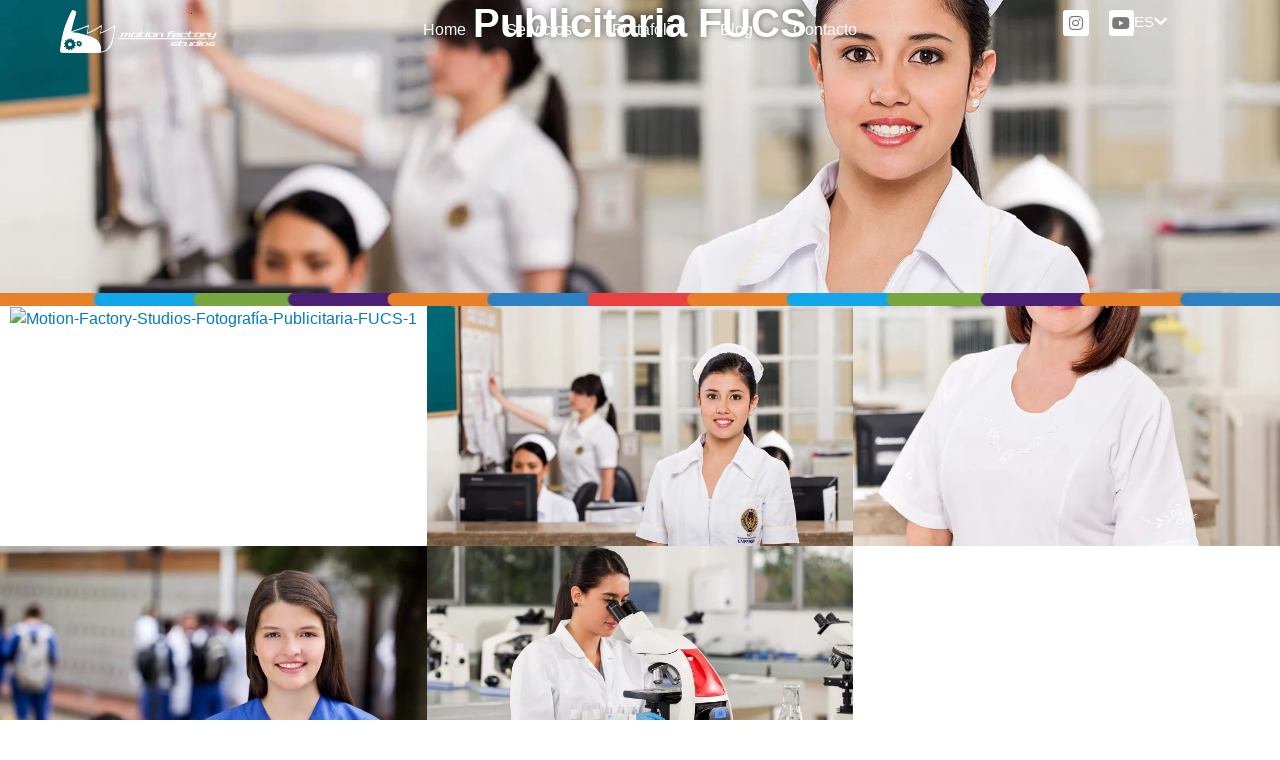

--- FILE ---
content_type: text/html; charset=UTF-8
request_url: https://motionfactorystudios.com/proyectos/publicitaria-fucs/
body_size: 19124
content:
<!doctype html>
<html lang="es" prefix="og: https://ogp.me/ns#">
<head>
	<meta charset="UTF-8">
	<meta name="viewport" content="width=device-width, initial-scale=1">
	<link rel="profile" href="https://gmpg.org/xfn/11">
		<style>img:is([sizes="auto" i], [sizes^="auto," i]) { contain-intrinsic-size: 3000px 1500px }</style>
	<!-- Etiqueta de Google (gtag.js) Modo de consentimiento dataLayer añadido por Site Kit -->
<script id="google_gtagjs-js-consent-mode-data-layer">
window.dataLayer = window.dataLayer || [];function gtag(){dataLayer.push(arguments);}
gtag('consent', 'default', {"ad_personalization":"denied","ad_storage":"denied","ad_user_data":"denied","analytics_storage":"denied","functionality_storage":"denied","security_storage":"denied","personalization_storage":"denied","region":["AT","BE","BG","CH","CY","CZ","DE","DK","EE","ES","FI","FR","GB","GR","HR","HU","IE","IS","IT","LI","LT","LU","LV","MT","NL","NO","PL","PT","RO","SE","SI","SK"],"wait_for_update":500});
window._googlesitekitConsentCategoryMap = {"statistics":["analytics_storage"],"marketing":["ad_storage","ad_user_data","ad_personalization"],"functional":["functionality_storage","security_storage"],"preferences":["personalization_storage"]};
window._googlesitekitConsents = {"ad_personalization":"denied","ad_storage":"denied","ad_user_data":"denied","analytics_storage":"denied","functionality_storage":"denied","security_storage":"denied","personalization_storage":"denied","region":["AT","BE","BG","CH","CY","CZ","DE","DK","EE","ES","FI","FR","GB","GR","HR","HU","IE","IS","IT","LI","LT","LU","LV","MT","NL","NO","PL","PT","RO","SE","SI","SK"],"wait_for_update":500};
</script>
<!-- Fin de la etiqueta Google (gtag.js) Modo de consentimiento dataLayer añadido por Site Kit -->

<!-- Optimización para motores de búsqueda de Rank Math -  https://rankmath.com/ -->
<title>Publicitaria FUCS | Motion Factory Studios</title>
<meta name="description" content="Trabajo:&nbsp; Fotografía Publicitaria"/>
<meta name="robots" content="follow, index, max-snippet:-1, max-video-preview:-1, max-image-preview:large"/>
<link rel="canonical" href="https://motionfactorystudios.com/proyectos/publicitaria-fucs/" />
<meta property="og:locale" content="es_ES" />
<meta property="og:type" content="article" />
<meta property="og:title" content="Publicitaria FUCS | Motion Factory Studios" />
<meta property="og:description" content="Trabajo:&nbsp; Fotografía Publicitaria" />
<meta property="og:url" content="https://motionfactorystudios.com/proyectos/publicitaria-fucs/" />
<meta property="og:site_name" content="Motion Factory Studios" />
<meta property="article:publisher" content="https://www.facebook.com/motionfactorystudios/" />
<meta property="article:tag" content="Publicitaria" />
<meta property="article:section" content="Fotografía" />
<meta property="og:updated_time" content="2019-12-05T21:53:25-05:00" />
<meta property="og:image" content="https://motionfactorystudios.com/wp-content/uploads/2019/12/Motion-Factory-Studios-Fotografía-Publicitaria-FUCS-2.jpg" />
<meta property="og:image:secure_url" content="https://motionfactorystudios.com/wp-content/uploads/2019/12/Motion-Factory-Studios-Fotografía-Publicitaria-FUCS-2.jpg" />
<meta property="og:image:width" content="1920" />
<meta property="og:image:height" content="1279" />
<meta property="og:image:alt" content="Publicitaria FUCS" />
<meta property="og:image:type" content="image/jpeg" />
<meta name="twitter:card" content="summary_large_image" />
<meta name="twitter:title" content="Publicitaria FUCS | Motion Factory Studios" />
<meta name="twitter:description" content="Trabajo:&nbsp; Fotografía Publicitaria" />
<meta name="twitter:image" content="https://motionfactorystudios.com/wp-content/uploads/2019/12/Motion-Factory-Studios-Fotografía-Publicitaria-FUCS-2.jpg" />
<!-- /Plugin Rank Math WordPress SEO -->

<link rel='dns-prefetch' href='//www.googletagmanager.com' />
<link rel="alternate" type="application/rss+xml" title="Motion Factory Studios &raquo; Feed" href="https://motionfactorystudios.com/feed/" />
<link rel="alternate" type="application/rss+xml" title="Motion Factory Studios &raquo; Feed de los comentarios" href="https://motionfactorystudios.com/comments/feed/" />
<script>
window._wpemojiSettings = {"baseUrl":"https:\/\/s.w.org\/images\/core\/emoji\/16.0.1\/72x72\/","ext":".png","svgUrl":"https:\/\/s.w.org\/images\/core\/emoji\/16.0.1\/svg\/","svgExt":".svg","source":{"concatemoji":"https:\/\/motionfactorystudios.com\/wp-includes\/js\/wp-emoji-release.min.js?ver=6.8.3"}};
/*! This file is auto-generated */
!function(s,n){var o,i,e;function c(e){try{var t={supportTests:e,timestamp:(new Date).valueOf()};sessionStorage.setItem(o,JSON.stringify(t))}catch(e){}}function p(e,t,n){e.clearRect(0,0,e.canvas.width,e.canvas.height),e.fillText(t,0,0);var t=new Uint32Array(e.getImageData(0,0,e.canvas.width,e.canvas.height).data),a=(e.clearRect(0,0,e.canvas.width,e.canvas.height),e.fillText(n,0,0),new Uint32Array(e.getImageData(0,0,e.canvas.width,e.canvas.height).data));return t.every(function(e,t){return e===a[t]})}function u(e,t){e.clearRect(0,0,e.canvas.width,e.canvas.height),e.fillText(t,0,0);for(var n=e.getImageData(16,16,1,1),a=0;a<n.data.length;a++)if(0!==n.data[a])return!1;return!0}function f(e,t,n,a){switch(t){case"flag":return n(e,"\ud83c\udff3\ufe0f\u200d\u26a7\ufe0f","\ud83c\udff3\ufe0f\u200b\u26a7\ufe0f")?!1:!n(e,"\ud83c\udde8\ud83c\uddf6","\ud83c\udde8\u200b\ud83c\uddf6")&&!n(e,"\ud83c\udff4\udb40\udc67\udb40\udc62\udb40\udc65\udb40\udc6e\udb40\udc67\udb40\udc7f","\ud83c\udff4\u200b\udb40\udc67\u200b\udb40\udc62\u200b\udb40\udc65\u200b\udb40\udc6e\u200b\udb40\udc67\u200b\udb40\udc7f");case"emoji":return!a(e,"\ud83e\udedf")}return!1}function g(e,t,n,a){var r="undefined"!=typeof WorkerGlobalScope&&self instanceof WorkerGlobalScope?new OffscreenCanvas(300,150):s.createElement("canvas"),o=r.getContext("2d",{willReadFrequently:!0}),i=(o.textBaseline="top",o.font="600 32px Arial",{});return e.forEach(function(e){i[e]=t(o,e,n,a)}),i}function t(e){var t=s.createElement("script");t.src=e,t.defer=!0,s.head.appendChild(t)}"undefined"!=typeof Promise&&(o="wpEmojiSettingsSupports",i=["flag","emoji"],n.supports={everything:!0,everythingExceptFlag:!0},e=new Promise(function(e){s.addEventListener("DOMContentLoaded",e,{once:!0})}),new Promise(function(t){var n=function(){try{var e=JSON.parse(sessionStorage.getItem(o));if("object"==typeof e&&"number"==typeof e.timestamp&&(new Date).valueOf()<e.timestamp+604800&&"object"==typeof e.supportTests)return e.supportTests}catch(e){}return null}();if(!n){if("undefined"!=typeof Worker&&"undefined"!=typeof OffscreenCanvas&&"undefined"!=typeof URL&&URL.createObjectURL&&"undefined"!=typeof Blob)try{var e="postMessage("+g.toString()+"("+[JSON.stringify(i),f.toString(),p.toString(),u.toString()].join(",")+"));",a=new Blob([e],{type:"text/javascript"}),r=new Worker(URL.createObjectURL(a),{name:"wpTestEmojiSupports"});return void(r.onmessage=function(e){c(n=e.data),r.terminate(),t(n)})}catch(e){}c(n=g(i,f,p,u))}t(n)}).then(function(e){for(var t in e)n.supports[t]=e[t],n.supports.everything=n.supports.everything&&n.supports[t],"flag"!==t&&(n.supports.everythingExceptFlag=n.supports.everythingExceptFlag&&n.supports[t]);n.supports.everythingExceptFlag=n.supports.everythingExceptFlag&&!n.supports.flag,n.DOMReady=!1,n.readyCallback=function(){n.DOMReady=!0}}).then(function(){return e}).then(function(){var e;n.supports.everything||(n.readyCallback(),(e=n.source||{}).concatemoji?t(e.concatemoji):e.wpemoji&&e.twemoji&&(t(e.twemoji),t(e.wpemoji)))}))}((window,document),window._wpemojiSettings);
</script>

<style id='wp-emoji-styles-inline-css'>

	img.wp-smiley, img.emoji {
		display: inline !important;
		border: none !important;
		box-shadow: none !important;
		height: 1em !important;
		width: 1em !important;
		margin: 0 0.07em !important;
		vertical-align: -0.1em !important;
		background: none !important;
		padding: 0 !important;
	}
</style>
<link rel='stylesheet' id='wp-block-library-css' href='https://motionfactorystudios.com/wp-includes/css/dist/block-library/style.min.css?ver=6.8.3' media='all' />
<style id='global-styles-inline-css'>
:root{--wp--preset--aspect-ratio--square: 1;--wp--preset--aspect-ratio--4-3: 4/3;--wp--preset--aspect-ratio--3-4: 3/4;--wp--preset--aspect-ratio--3-2: 3/2;--wp--preset--aspect-ratio--2-3: 2/3;--wp--preset--aspect-ratio--16-9: 16/9;--wp--preset--aspect-ratio--9-16: 9/16;--wp--preset--color--black: #000000;--wp--preset--color--cyan-bluish-gray: #abb8c3;--wp--preset--color--white: #ffffff;--wp--preset--color--pale-pink: #f78da7;--wp--preset--color--vivid-red: #cf2e2e;--wp--preset--color--luminous-vivid-orange: #ff6900;--wp--preset--color--luminous-vivid-amber: #fcb900;--wp--preset--color--light-green-cyan: #7bdcb5;--wp--preset--color--vivid-green-cyan: #00d084;--wp--preset--color--pale-cyan-blue: #8ed1fc;--wp--preset--color--vivid-cyan-blue: #0693e3;--wp--preset--color--vivid-purple: #9b51e0;--wp--preset--gradient--vivid-cyan-blue-to-vivid-purple: linear-gradient(135deg,rgba(6,147,227,1) 0%,rgb(155,81,224) 100%);--wp--preset--gradient--light-green-cyan-to-vivid-green-cyan: linear-gradient(135deg,rgb(122,220,180) 0%,rgb(0,208,130) 100%);--wp--preset--gradient--luminous-vivid-amber-to-luminous-vivid-orange: linear-gradient(135deg,rgba(252,185,0,1) 0%,rgba(255,105,0,1) 100%);--wp--preset--gradient--luminous-vivid-orange-to-vivid-red: linear-gradient(135deg,rgba(255,105,0,1) 0%,rgb(207,46,46) 100%);--wp--preset--gradient--very-light-gray-to-cyan-bluish-gray: linear-gradient(135deg,rgb(238,238,238) 0%,rgb(169,184,195) 100%);--wp--preset--gradient--cool-to-warm-spectrum: linear-gradient(135deg,rgb(74,234,220) 0%,rgb(151,120,209) 20%,rgb(207,42,186) 40%,rgb(238,44,130) 60%,rgb(251,105,98) 80%,rgb(254,248,76) 100%);--wp--preset--gradient--blush-light-purple: linear-gradient(135deg,rgb(255,206,236) 0%,rgb(152,150,240) 100%);--wp--preset--gradient--blush-bordeaux: linear-gradient(135deg,rgb(254,205,165) 0%,rgb(254,45,45) 50%,rgb(107,0,62) 100%);--wp--preset--gradient--luminous-dusk: linear-gradient(135deg,rgb(255,203,112) 0%,rgb(199,81,192) 50%,rgb(65,88,208) 100%);--wp--preset--gradient--pale-ocean: linear-gradient(135deg,rgb(255,245,203) 0%,rgb(182,227,212) 50%,rgb(51,167,181) 100%);--wp--preset--gradient--electric-grass: linear-gradient(135deg,rgb(202,248,128) 0%,rgb(113,206,126) 100%);--wp--preset--gradient--midnight: linear-gradient(135deg,rgb(2,3,129) 0%,rgb(40,116,252) 100%);--wp--preset--font-size--small: 13px;--wp--preset--font-size--medium: 20px;--wp--preset--font-size--large: 36px;--wp--preset--font-size--x-large: 42px;--wp--preset--spacing--20: 0.44rem;--wp--preset--spacing--30: 0.67rem;--wp--preset--spacing--40: 1rem;--wp--preset--spacing--50: 1.5rem;--wp--preset--spacing--60: 2.25rem;--wp--preset--spacing--70: 3.38rem;--wp--preset--spacing--80: 5.06rem;--wp--preset--shadow--natural: 6px 6px 9px rgba(0, 0, 0, 0.2);--wp--preset--shadow--deep: 12px 12px 50px rgba(0, 0, 0, 0.4);--wp--preset--shadow--sharp: 6px 6px 0px rgba(0, 0, 0, 0.2);--wp--preset--shadow--outlined: 6px 6px 0px -3px rgba(255, 255, 255, 1), 6px 6px rgba(0, 0, 0, 1);--wp--preset--shadow--crisp: 6px 6px 0px rgba(0, 0, 0, 1);}:root { --wp--style--global--content-size: 800px;--wp--style--global--wide-size: 1200px; }:where(body) { margin: 0; }.wp-site-blocks > .alignleft { float: left; margin-right: 2em; }.wp-site-blocks > .alignright { float: right; margin-left: 2em; }.wp-site-blocks > .aligncenter { justify-content: center; margin-left: auto; margin-right: auto; }:where(.wp-site-blocks) > * { margin-block-start: 24px; margin-block-end: 0; }:where(.wp-site-blocks) > :first-child { margin-block-start: 0; }:where(.wp-site-blocks) > :last-child { margin-block-end: 0; }:root { --wp--style--block-gap: 24px; }:root :where(.is-layout-flow) > :first-child{margin-block-start: 0;}:root :where(.is-layout-flow) > :last-child{margin-block-end: 0;}:root :where(.is-layout-flow) > *{margin-block-start: 24px;margin-block-end: 0;}:root :where(.is-layout-constrained) > :first-child{margin-block-start: 0;}:root :where(.is-layout-constrained) > :last-child{margin-block-end: 0;}:root :where(.is-layout-constrained) > *{margin-block-start: 24px;margin-block-end: 0;}:root :where(.is-layout-flex){gap: 24px;}:root :where(.is-layout-grid){gap: 24px;}.is-layout-flow > .alignleft{float: left;margin-inline-start: 0;margin-inline-end: 2em;}.is-layout-flow > .alignright{float: right;margin-inline-start: 2em;margin-inline-end: 0;}.is-layout-flow > .aligncenter{margin-left: auto !important;margin-right: auto !important;}.is-layout-constrained > .alignleft{float: left;margin-inline-start: 0;margin-inline-end: 2em;}.is-layout-constrained > .alignright{float: right;margin-inline-start: 2em;margin-inline-end: 0;}.is-layout-constrained > .aligncenter{margin-left: auto !important;margin-right: auto !important;}.is-layout-constrained > :where(:not(.alignleft):not(.alignright):not(.alignfull)){max-width: var(--wp--style--global--content-size);margin-left: auto !important;margin-right: auto !important;}.is-layout-constrained > .alignwide{max-width: var(--wp--style--global--wide-size);}body .is-layout-flex{display: flex;}.is-layout-flex{flex-wrap: wrap;align-items: center;}.is-layout-flex > :is(*, div){margin: 0;}body .is-layout-grid{display: grid;}.is-layout-grid > :is(*, div){margin: 0;}body{padding-top: 0px;padding-right: 0px;padding-bottom: 0px;padding-left: 0px;}a:where(:not(.wp-element-button)){text-decoration: underline;}:root :where(.wp-element-button, .wp-block-button__link){background-color: #32373c;border-width: 0;color: #fff;font-family: inherit;font-size: inherit;line-height: inherit;padding: calc(0.667em + 2px) calc(1.333em + 2px);text-decoration: none;}.has-black-color{color: var(--wp--preset--color--black) !important;}.has-cyan-bluish-gray-color{color: var(--wp--preset--color--cyan-bluish-gray) !important;}.has-white-color{color: var(--wp--preset--color--white) !important;}.has-pale-pink-color{color: var(--wp--preset--color--pale-pink) !important;}.has-vivid-red-color{color: var(--wp--preset--color--vivid-red) !important;}.has-luminous-vivid-orange-color{color: var(--wp--preset--color--luminous-vivid-orange) !important;}.has-luminous-vivid-amber-color{color: var(--wp--preset--color--luminous-vivid-amber) !important;}.has-light-green-cyan-color{color: var(--wp--preset--color--light-green-cyan) !important;}.has-vivid-green-cyan-color{color: var(--wp--preset--color--vivid-green-cyan) !important;}.has-pale-cyan-blue-color{color: var(--wp--preset--color--pale-cyan-blue) !important;}.has-vivid-cyan-blue-color{color: var(--wp--preset--color--vivid-cyan-blue) !important;}.has-vivid-purple-color{color: var(--wp--preset--color--vivid-purple) !important;}.has-black-background-color{background-color: var(--wp--preset--color--black) !important;}.has-cyan-bluish-gray-background-color{background-color: var(--wp--preset--color--cyan-bluish-gray) !important;}.has-white-background-color{background-color: var(--wp--preset--color--white) !important;}.has-pale-pink-background-color{background-color: var(--wp--preset--color--pale-pink) !important;}.has-vivid-red-background-color{background-color: var(--wp--preset--color--vivid-red) !important;}.has-luminous-vivid-orange-background-color{background-color: var(--wp--preset--color--luminous-vivid-orange) !important;}.has-luminous-vivid-amber-background-color{background-color: var(--wp--preset--color--luminous-vivid-amber) !important;}.has-light-green-cyan-background-color{background-color: var(--wp--preset--color--light-green-cyan) !important;}.has-vivid-green-cyan-background-color{background-color: var(--wp--preset--color--vivid-green-cyan) !important;}.has-pale-cyan-blue-background-color{background-color: var(--wp--preset--color--pale-cyan-blue) !important;}.has-vivid-cyan-blue-background-color{background-color: var(--wp--preset--color--vivid-cyan-blue) !important;}.has-vivid-purple-background-color{background-color: var(--wp--preset--color--vivid-purple) !important;}.has-black-border-color{border-color: var(--wp--preset--color--black) !important;}.has-cyan-bluish-gray-border-color{border-color: var(--wp--preset--color--cyan-bluish-gray) !important;}.has-white-border-color{border-color: var(--wp--preset--color--white) !important;}.has-pale-pink-border-color{border-color: var(--wp--preset--color--pale-pink) !important;}.has-vivid-red-border-color{border-color: var(--wp--preset--color--vivid-red) !important;}.has-luminous-vivid-orange-border-color{border-color: var(--wp--preset--color--luminous-vivid-orange) !important;}.has-luminous-vivid-amber-border-color{border-color: var(--wp--preset--color--luminous-vivid-amber) !important;}.has-light-green-cyan-border-color{border-color: var(--wp--preset--color--light-green-cyan) !important;}.has-vivid-green-cyan-border-color{border-color: var(--wp--preset--color--vivid-green-cyan) !important;}.has-pale-cyan-blue-border-color{border-color: var(--wp--preset--color--pale-cyan-blue) !important;}.has-vivid-cyan-blue-border-color{border-color: var(--wp--preset--color--vivid-cyan-blue) !important;}.has-vivid-purple-border-color{border-color: var(--wp--preset--color--vivid-purple) !important;}.has-vivid-cyan-blue-to-vivid-purple-gradient-background{background: var(--wp--preset--gradient--vivid-cyan-blue-to-vivid-purple) !important;}.has-light-green-cyan-to-vivid-green-cyan-gradient-background{background: var(--wp--preset--gradient--light-green-cyan-to-vivid-green-cyan) !important;}.has-luminous-vivid-amber-to-luminous-vivid-orange-gradient-background{background: var(--wp--preset--gradient--luminous-vivid-amber-to-luminous-vivid-orange) !important;}.has-luminous-vivid-orange-to-vivid-red-gradient-background{background: var(--wp--preset--gradient--luminous-vivid-orange-to-vivid-red) !important;}.has-very-light-gray-to-cyan-bluish-gray-gradient-background{background: var(--wp--preset--gradient--very-light-gray-to-cyan-bluish-gray) !important;}.has-cool-to-warm-spectrum-gradient-background{background: var(--wp--preset--gradient--cool-to-warm-spectrum) !important;}.has-blush-light-purple-gradient-background{background: var(--wp--preset--gradient--blush-light-purple) !important;}.has-blush-bordeaux-gradient-background{background: var(--wp--preset--gradient--blush-bordeaux) !important;}.has-luminous-dusk-gradient-background{background: var(--wp--preset--gradient--luminous-dusk) !important;}.has-pale-ocean-gradient-background{background: var(--wp--preset--gradient--pale-ocean) !important;}.has-electric-grass-gradient-background{background: var(--wp--preset--gradient--electric-grass) !important;}.has-midnight-gradient-background{background: var(--wp--preset--gradient--midnight) !important;}.has-small-font-size{font-size: var(--wp--preset--font-size--small) !important;}.has-medium-font-size{font-size: var(--wp--preset--font-size--medium) !important;}.has-large-font-size{font-size: var(--wp--preset--font-size--large) !important;}.has-x-large-font-size{font-size: var(--wp--preset--font-size--x-large) !important;}
:root :where(.wp-block-pullquote){font-size: 1.5em;line-height: 1.6;}
</style>
<link rel='stylesheet' id='woocommerce-layout-css' href='https://motionfactorystudios.com/wp-content/plugins/woocommerce/assets/css/woocommerce-layout.css?ver=10.4.3' media='all' />
<link rel='stylesheet' id='woocommerce-smallscreen-css' href='https://motionfactorystudios.com/wp-content/plugins/woocommerce/assets/css/woocommerce-smallscreen.css?ver=10.4.3' media='only screen and (max-width: 768px)' />
<link rel='stylesheet' id='woocommerce-general-css' href='https://motionfactorystudios.com/wp-content/plugins/woocommerce/assets/css/woocommerce.css?ver=10.4.3' media='all' />
<style id='woocommerce-inline-inline-css'>
.woocommerce form .form-row .required { visibility: visible; }
</style>
<link rel='stylesheet' id='hello-elementor-css' href='https://motionfactorystudios.com/wp-content/themes/hello-elementor/assets/css/reset.css?ver=3.4.4' media='all' />
<link rel='stylesheet' id='hello-elementor-theme-style-css' href='https://motionfactorystudios.com/wp-content/themes/hello-elementor/assets/css/theme.css?ver=3.4.4' media='all' />
<link rel='stylesheet' id='hello-elementor-header-footer-css' href='https://motionfactorystudios.com/wp-content/themes/hello-elementor/assets/css/header-footer.css?ver=3.4.4' media='all' />
<link rel='stylesheet' id='elementor-frontend-css' href='https://motionfactorystudios.com/wp-content/plugins/elementor/assets/css/frontend.min.css?ver=3.33.4' media='all' />
<style id='elementor-frontend-inline-css'>
.elementor-788 .elementor-element.elementor-element-b130d60:not(.elementor-motion-effects-element-type-background), .elementor-788 .elementor-element.elementor-element-b130d60 > .elementor-motion-effects-container > .elementor-motion-effects-layer{background-image:url("https://motionfactorystudios.com/wp-content/uploads/2019/12/Motion-Factory-Studios-Fotografía-Publicitaria-FUCS-2.jpg.webp");}
</style>
<link rel='stylesheet' id='widget-menu-anchor-css' href='https://motionfactorystudios.com/wp-content/plugins/elementor/assets/css/widget-menu-anchor.min.css?ver=3.33.4' media='all' />
<link rel='stylesheet' id='widget-image-css' href='https://motionfactorystudios.com/wp-content/plugins/elementor/assets/css/widget-image.min.css?ver=3.33.4' media='all' />
<link rel='stylesheet' id='widget-nav-menu-css' href='https://motionfactorystudios.com/wp-content/plugins/elementor-pro/assets/css/widget-nav-menu.min.css?ver=3.29.2' media='all' />
<link rel='stylesheet' id='e-animation-grow-css' href='https://motionfactorystudios.com/wp-content/plugins/elementor/assets/lib/animations/styles/e-animation-grow.min.css?ver=3.33.4' media='all' />
<link rel='stylesheet' id='widget-social-icons-css' href='https://motionfactorystudios.com/wp-content/plugins/elementor/assets/css/widget-social-icons.min.css?ver=3.33.4' media='all' />
<link rel='stylesheet' id='e-apple-webkit-css' href='https://motionfactorystudios.com/wp-content/plugins/elementor/assets/css/conditionals/apple-webkit.min.css?ver=3.33.4' media='all' />
<link rel='stylesheet' id='widget-icon-list-css' href='https://motionfactorystudios.com/wp-content/plugins/elementor/assets/css/widget-icon-list.min.css?ver=3.33.4' media='all' />
<link rel='stylesheet' id='widget-heading-css' href='https://motionfactorystudios.com/wp-content/plugins/elementor/assets/css/widget-heading.min.css?ver=3.33.4' media='all' />
<link rel='stylesheet' id='e-animation-shrink-css' href='https://motionfactorystudios.com/wp-content/plugins/elementor/assets/lib/animations/styles/e-animation-shrink.min.css?ver=3.33.4' media='all' />
<link rel='stylesheet' id='e-animation-fadeInLeft-css' href='https://motionfactorystudios.com/wp-content/plugins/elementor/assets/lib/animations/styles/fadeInLeft.min.css?ver=3.33.4' media='all' />
<link rel='stylesheet' id='e-animation-fadeIn-css' href='https://motionfactorystudios.com/wp-content/plugins/elementor/assets/lib/animations/styles/fadeIn.min.css?ver=3.33.4' media='all' />
<link rel='stylesheet' id='e-animation-fadeInRight-css' href='https://motionfactorystudios.com/wp-content/plugins/elementor/assets/lib/animations/styles/fadeInRight.min.css?ver=3.33.4' media='all' />
<link rel='stylesheet' id='e-animation-bounceIn-css' href='https://motionfactorystudios.com/wp-content/plugins/elementor/assets/lib/animations/styles/bounceIn.min.css?ver=3.33.4' media='all' />
<link rel='stylesheet' id='e-animation-fadeInUp-css' href='https://motionfactorystudios.com/wp-content/plugins/elementor/assets/lib/animations/styles/fadeInUp.min.css?ver=3.33.4' media='all' />
<link rel='stylesheet' id='elementor-icons-css' href='https://motionfactorystudios.com/wp-content/plugins/elementor/assets/lib/eicons/css/elementor-icons.min.css?ver=5.44.0' media='all' />
<link rel='stylesheet' id='elementor-post-2077-css' href='https://motionfactorystudios.com/wp-content/uploads/elementor/css/post-2077.css?ver=1766761757' media='all' />
<link rel='stylesheet' id='font-awesome-5-all-css' href='https://motionfactorystudios.com/wp-content/plugins/elementor/assets/lib/font-awesome/css/all.min.css?ver=3.33.4' media='all' />
<link rel='stylesheet' id='font-awesome-4-shim-css' href='https://motionfactorystudios.com/wp-content/plugins/elementor/assets/lib/font-awesome/css/v4-shims.min.css?ver=3.33.4' media='all' />
<link rel='stylesheet' id='elementor-post-11-css' href='https://motionfactorystudios.com/wp-content/uploads/elementor/css/post-11.css?ver=1766761757' media='all' />
<link rel='stylesheet' id='elementor-post-48-css' href='https://motionfactorystudios.com/wp-content/uploads/elementor/css/post-48.css?ver=1766762600' media='all' />
<link rel='stylesheet' id='elementor-post-788-css' href='https://motionfactorystudios.com/wp-content/uploads/elementor/css/post-788.css?ver=1766763871' media='all' />
<link rel='stylesheet' id='elementor-gf-local-lato-css' href='https://motionfactorystudios.com/wp-content/uploads/elementor/google-fonts/css/lato.css?ver=1749248524' media='all' />
<link rel='stylesheet' id='elementor-gf-local-montserrat-css' href='https://motionfactorystudios.com/wp-content/uploads/elementor/google-fonts/css/montserrat.css?ver=1749248529' media='all' />
<link rel='stylesheet' id='elementor-icons-shared-0-css' href='https://motionfactorystudios.com/wp-content/plugins/elementor/assets/lib/font-awesome/css/fontawesome.min.css?ver=5.15.3' media='all' />
<link rel='stylesheet' id='elementor-icons-fa-solid-css' href='https://motionfactorystudios.com/wp-content/plugins/elementor/assets/lib/font-awesome/css/solid.min.css?ver=5.15.3' media='all' />
<link rel='stylesheet' id='elementor-icons-fa-brands-css' href='https://motionfactorystudios.com/wp-content/plugins/elementor/assets/lib/font-awesome/css/brands.min.css?ver=5.15.3' media='all' />
<script src="https://motionfactorystudios.com/wp-includes/js/jquery/jquery.min.js?ver=3.7.1" id="jquery-core-js"></script>
<script src="https://motionfactorystudios.com/wp-includes/js/jquery/jquery-migrate.min.js?ver=3.4.1" id="jquery-migrate-js"></script>
<script src="https://motionfactorystudios.com/wp-content/plugins/woocommerce/assets/js/jquery-blockui/jquery.blockUI.min.js?ver=2.7.0-wc.10.4.3" id="wc-jquery-blockui-js" defer data-wp-strategy="defer"></script>
<script src="https://motionfactorystudios.com/wp-content/plugins/woocommerce/assets/js/js-cookie/js.cookie.min.js?ver=2.1.4-wc.10.4.3" id="wc-js-cookie-js" defer data-wp-strategy="defer"></script>
<script id="woocommerce-js-extra">
var woocommerce_params = {"ajax_url":"\/wp-admin\/admin-ajax.php","wc_ajax_url":"\/?wc-ajax=%%endpoint%%","i18n_password_show":"Mostrar contrase\u00f1a","i18n_password_hide":"Ocultar contrase\u00f1a"};
</script>
<script src="https://motionfactorystudios.com/wp-content/plugins/woocommerce/assets/js/frontend/woocommerce.min.js?ver=10.4.3" id="woocommerce-js" defer data-wp-strategy="defer"></script>
<script src="https://motionfactorystudios.com/wp-content/plugins/elementor/assets/lib/font-awesome/js/v4-shims.min.js?ver=3.33.4" id="font-awesome-4-shim-js"></script>

<!-- Fragmento de código de la etiqueta de Google (gtag.js) añadida por Site Kit -->

<!-- Fragmento de código de Google Analytics añadido por Site Kit -->
<script src="https://www.googletagmanager.com/gtag/js?id=GT-5TN9RR7P" id="google_gtagjs-js" async></script>
<script id="google_gtagjs-js-after">
window.dataLayer = window.dataLayer || [];function gtag(){dataLayer.push(arguments);}
gtag("set","linker",{"domains":["motionfactorystudios.com"]});
gtag("js", new Date());
gtag("set", "developer_id.dZTNiMT", true);
gtag("config", "GT-5TN9RR7P");
</script>

<!-- Finalizar fragmento de código de la etiqueta de Google (gtags.js) añadida por Site Kit -->
<link rel="https://api.w.org/" href="https://motionfactorystudios.com/wp-json/" /><link rel="alternate" title="JSON" type="application/json" href="https://motionfactorystudios.com/wp-json/wp/v2/proyectos/1261" /><link rel="EditURI" type="application/rsd+xml" title="RSD" href="https://motionfactorystudios.com/xmlrpc.php?rsd" />
<meta name="generator" content="WordPress 6.8.3" />
<link rel='shortlink' href='https://motionfactorystudios.com/?p=1261' />
<link rel="alternate" title="oEmbed (JSON)" type="application/json+oembed" href="https://motionfactorystudios.com/wp-json/oembed/1.0/embed?url=https%3A%2F%2Fmotionfactorystudios.com%2Fproyectos%2Fpublicitaria-fucs%2F" />
<link rel="alternate" title="oEmbed (XML)" type="text/xml+oembed" href="https://motionfactorystudios.com/wp-json/oembed/1.0/embed?url=https%3A%2F%2Fmotionfactorystudios.com%2Fproyectos%2Fpublicitaria-fucs%2F&#038;format=xml" />
<meta name="generator" content="Site Kit by Google 1.154.0" />	<noscript><style>.woocommerce-product-gallery{ opacity: 1 !important; }</style></noscript>
	<meta name="generator" content="Elementor 3.33.4; features: additional_custom_breakpoints; settings: css_print_method-external, google_font-enabled, font_display-swap">
<!-- Google Tag Manager -->
<script>(function(w,d,s,l,i){w[l]=w[l]||[];w[l].push({'gtm.start':
new Date().getTime(),event:'gtm.js'});var f=d.getElementsByTagName(s)[0],
j=d.createElement(s),dl=l!='dataLayer'?'&l='+l:'';j.async=true;j.src=
'https://www.googletagmanager.com/gtm.js?id='+i+dl;f.parentNode.insertBefore(j,f);
})(window,document,'script','dataLayer','GTM-PSKTRCZP');</script>
<!-- End Google Tag Manager -->
			<style>
				.e-con.e-parent:nth-of-type(n+4):not(.e-lazyloaded):not(.e-no-lazyload),
				.e-con.e-parent:nth-of-type(n+4):not(.e-lazyloaded):not(.e-no-lazyload) * {
					background-image: none !important;
				}
				@media screen and (max-height: 1024px) {
					.e-con.e-parent:nth-of-type(n+3):not(.e-lazyloaded):not(.e-no-lazyload),
					.e-con.e-parent:nth-of-type(n+3):not(.e-lazyloaded):not(.e-no-lazyload) * {
						background-image: none !important;
					}
				}
				@media screen and (max-height: 640px) {
					.e-con.e-parent:nth-of-type(n+2):not(.e-lazyloaded):not(.e-no-lazyload),
					.e-con.e-parent:nth-of-type(n+2):not(.e-lazyloaded):not(.e-no-lazyload) * {
						background-image: none !important;
					}
				}
			</style>
			
<!-- Fragmento de código de Google Tag Manager añadido por Site Kit -->
<script>
			( function( w, d, s, l, i ) {
				w[l] = w[l] || [];
				w[l].push( {'gtm.start': new Date().getTime(), event: 'gtm.js'} );
				var f = d.getElementsByTagName( s )[0],
					j = d.createElement( s ), dl = l != 'dataLayer' ? '&l=' + l : '';
				j.async = true;
				j.src = 'https://www.googletagmanager.com/gtm.js?id=' + i + dl;
				f.parentNode.insertBefore( j, f );
			} )( window, document, 'script', 'dataLayer', 'GTM-PSKTRCZP' );
			
</script>

<!-- Final del fragmento de código de Google Tag Manager añadido por Site Kit -->
<link rel="icon" href="https://motionfactorystudios.com/wp-content/uploads/2019/05/Motion-Factory-Studios-logo-favicon_Mesa-de-trabajo-16-150x150.jpg" sizes="32x32" />
<link rel="icon" href="https://motionfactorystudios.com/wp-content/uploads/2019/05/Motion-Factory-Studios-logo-favicon_Mesa-de-trabajo-16-300x300.jpg" sizes="192x192" />
<link rel="apple-touch-icon" href="https://motionfactorystudios.com/wp-content/uploads/2019/05/Motion-Factory-Studios-logo-favicon_Mesa-de-trabajo-16-300x300.jpg" />
<meta name="msapplication-TileImage" content="https://motionfactorystudios.com/wp-content/uploads/2019/05/Motion-Factory-Studios-logo-favicon_Mesa-de-trabajo-16-300x300.jpg" />
</head>
<body class="wp-singular proyectos-template-default single single-proyectos postid-1261 single-format-standard wp-custom-logo wp-embed-responsive wp-theme-hello-elementor theme-hello-elementor woocommerce-no-js hello-elementor-default elementor-default elementor-kit-2077 elementor-page-788">

		<!-- Fragmento de código de Google Tag Manager (noscript) añadido por Site Kit -->
		<noscript>
			<iframe src="https://www.googletagmanager.com/ns.html?id=GTM-PSKTRCZP" height="0" width="0" style="display:none;visibility:hidden"></iframe>
		</noscript>
		<!-- Final del fragmento de código de Google Tag Manager (noscript) añadido por Site Kit -->
		<!-- Google Tag Manager (noscript) -->
<noscript><iframe src="https://www.googletagmanager.com/ns.html?id=GTM-PSKTRCZP"
height="0" width="0" style="display:none;visibility:hidden"></iframe></noscript>
<!-- End Google Tag Manager (noscript) -->

<a class="skip-link screen-reader-text" href="#content">Ir al contenido</a>

		<div data-elementor-type="header" data-elementor-id="11" class="elementor elementor-11 elementor-location-header" data-elementor-post-type="elementor_library">
			<div class="elementor-element elementor-element-15d2c6e e-flex e-con-boxed e-con e-parent" data-id="15d2c6e" data-element_type="container">
					<div class="e-con-inner">
		<div class="elementor-element elementor-element-b257154 e-con-full e-flex e-con e-child" data-id="b257154" data-element_type="container">
				<div class="elementor-element elementor-element-bb98843 elementor-widget elementor-widget-menu-anchor" data-id="bb98843" data-element_type="widget" data-widget_type="menu-anchor.default">
				<div class="elementor-widget-container">
							<div class="elementor-menu-anchor" id="top-header"></div>
						</div>
				</div>
				</div>
					</div>
				</div>
		<div class="elementor-element elementor-element-bfda458 e-con-full e-flex e-con e-parent" data-id="bfda458" data-element_type="container">
		<div class="elementor-element elementor-element-43c17e7 e-con-full e-flex e-con e-child" data-id="43c17e7" data-element_type="container">
				<div class="elementor-element elementor-element-6b3ae92 elementor-widget elementor-widget-image" data-id="6b3ae92" data-element_type="widget" data-widget_type="image.default">
				<div class="elementor-widget-container">
															<img width="301" height="82" src="https://motionfactorystudios.com/wp-content/uploads/2024/06/Logo-MFS-Blanco-2024.png.webp" class="attachment-large size-large wp-image-3793" alt="" />															</div>
				</div>
				</div>
		<div class="elementor-element elementor-element-bccecf2 e-con-full e-flex e-con e-child" data-id="bccecf2" data-element_type="container">
				<div class="elementor-element elementor-element-c312402 elementor-nav-menu__align-center elementor-nav-menu--stretch elementor-nav-menu__text-align-center elementor-nav-menu--dropdown-tablet elementor-nav-menu--toggle elementor-nav-menu--burger elementor-widget elementor-widget-nav-menu" data-id="c312402" data-element_type="widget" data-settings="{&quot;full_width&quot;:&quot;stretch&quot;,&quot;layout&quot;:&quot;horizontal&quot;,&quot;submenu_icon&quot;:{&quot;value&quot;:&quot;&lt;i class=\&quot;fas fa-caret-down\&quot;&gt;&lt;\/i&gt;&quot;,&quot;library&quot;:&quot;fa-solid&quot;},&quot;toggle&quot;:&quot;burger&quot;}" data-widget_type="nav-menu.default">
				<div class="elementor-widget-container">
								<nav aria-label="Menú" class="elementor-nav-menu--main elementor-nav-menu__container elementor-nav-menu--layout-horizontal e--pointer-underline e--animation-fade">
				<ul id="menu-1-c312402" class="elementor-nav-menu"><li class="menu-item menu-item-type-post_type menu-item-object-page menu-item-home menu-item-4180"><a href="https://motionfactorystudios.com/" class="elementor-item">Home</a></li>
<li class="menu-item menu-item-type-custom menu-item-object-custom menu-item-has-children menu-item-4181"><a class="elementor-item">Servicios</a>
<ul class="sub-menu elementor-nav-menu--dropdown">
	<li class="menu-item menu-item-type-post_type menu-item-object-page menu-item-4177"><a href="https://motionfactorystudios.com/produccion-de-video/" class="elementor-sub-item">Producción de Video</a></li>
	<li class="menu-item menu-item-type-post_type menu-item-object-page menu-item-4176"><a href="https://motionfactorystudios.com/montaje-de-eventos-corporativos/" class="elementor-sub-item">Montaje de Eventos Corporativos</a></li>
	<li class="menu-item menu-item-type-post_type menu-item-object-page menu-item-4242"><a href="https://motionfactorystudios.com/marketing-digital/" class="elementor-sub-item">Marketing Digital</a></li>
	<li class="menu-item menu-item-type-post_type menu-item-object-page menu-item-4241"><a href="https://motionfactorystudios.com/diseno-y-desarrollo-web/" class="elementor-sub-item">Diseño y Desarrollo Web</a></li>
	<li class="menu-item menu-item-type-post_type menu-item-object-page menu-item-4240"><a href="https://motionfactorystudios.com/diseno-grafico/" class="elementor-sub-item">Diseño Gráfico</a></li>
	<li class="menu-item menu-item-type-post_type menu-item-object-page menu-item-4175"><a href="https://motionfactorystudios.com/fotografia-profesional/" class="elementor-sub-item">Fotografía Profesional</a></li>
</ul>
</li>
<li class="menu-item menu-item-type-post_type menu-item-object-page menu-item-4174"><a href="https://motionfactorystudios.com/portafolio/" class="elementor-item">Portafolio</a></li>
<li class="menu-item menu-item-type-post_type menu-item-object-page current_page_parent menu-item-4576"><a href="https://motionfactorystudios.com/blog/" class="elementor-item">Blog</a></li>
<li class="menu-item menu-item-type-post_type menu-item-object-page menu-item-4178"><a href="https://motionfactorystudios.com/contactanos/" class="elementor-item">Contacto</a></li>
</ul>			</nav>
					<div class="elementor-menu-toggle" role="button" tabindex="0" aria-label="Alternar menú" aria-expanded="false">
			<i aria-hidden="true" role="presentation" class="elementor-menu-toggle__icon--open eicon-menu-bar"></i><i aria-hidden="true" role="presentation" class="elementor-menu-toggle__icon--close eicon-close"></i>		</div>
					<nav class="elementor-nav-menu--dropdown elementor-nav-menu__container" aria-hidden="true">
				<ul id="menu-2-c312402" class="elementor-nav-menu"><li class="menu-item menu-item-type-post_type menu-item-object-page menu-item-home menu-item-4180"><a href="https://motionfactorystudios.com/" class="elementor-item" tabindex="-1">Home</a></li>
<li class="menu-item menu-item-type-custom menu-item-object-custom menu-item-has-children menu-item-4181"><a class="elementor-item" tabindex="-1">Servicios</a>
<ul class="sub-menu elementor-nav-menu--dropdown">
	<li class="menu-item menu-item-type-post_type menu-item-object-page menu-item-4177"><a href="https://motionfactorystudios.com/produccion-de-video/" class="elementor-sub-item" tabindex="-1">Producción de Video</a></li>
	<li class="menu-item menu-item-type-post_type menu-item-object-page menu-item-4176"><a href="https://motionfactorystudios.com/montaje-de-eventos-corporativos/" class="elementor-sub-item" tabindex="-1">Montaje de Eventos Corporativos</a></li>
	<li class="menu-item menu-item-type-post_type menu-item-object-page menu-item-4242"><a href="https://motionfactorystudios.com/marketing-digital/" class="elementor-sub-item" tabindex="-1">Marketing Digital</a></li>
	<li class="menu-item menu-item-type-post_type menu-item-object-page menu-item-4241"><a href="https://motionfactorystudios.com/diseno-y-desarrollo-web/" class="elementor-sub-item" tabindex="-1">Diseño y Desarrollo Web</a></li>
	<li class="menu-item menu-item-type-post_type menu-item-object-page menu-item-4240"><a href="https://motionfactorystudios.com/diseno-grafico/" class="elementor-sub-item" tabindex="-1">Diseño Gráfico</a></li>
	<li class="menu-item menu-item-type-post_type menu-item-object-page menu-item-4175"><a href="https://motionfactorystudios.com/fotografia-profesional/" class="elementor-sub-item" tabindex="-1">Fotografía Profesional</a></li>
</ul>
</li>
<li class="menu-item menu-item-type-post_type menu-item-object-page menu-item-4174"><a href="https://motionfactorystudios.com/portafolio/" class="elementor-item" tabindex="-1">Portafolio</a></li>
<li class="menu-item menu-item-type-post_type menu-item-object-page current_page_parent menu-item-4576"><a href="https://motionfactorystudios.com/blog/" class="elementor-item" tabindex="-1">Blog</a></li>
<li class="menu-item menu-item-type-post_type menu-item-object-page menu-item-4178"><a href="https://motionfactorystudios.com/contactanos/" class="elementor-item" tabindex="-1">Contacto</a></li>
</ul>			</nav>
						</div>
				</div>
				</div>
		<div class="elementor-element elementor-element-01560ef e-con-full e-flex e-con e-child" data-id="01560ef" data-element_type="container">
				<div class="elementor-element elementor-element-e9d4e05 e-grid-align-left elementor-shape-rounded elementor-grid-0 elementor-widget elementor-widget-social-icons" data-id="e9d4e05" data-element_type="widget" data-widget_type="social-icons.default">
				<div class="elementor-widget-container">
							<div class="elementor-social-icons-wrapper elementor-grid" role="list">
							<span class="elementor-grid-item" role="listitem">
					<a class="elementor-icon elementor-social-icon elementor-social-icon-instagram elementor-animation-grow elementor-repeater-item-07b048c" href="https://www.instagram.com/motionfactorystudios/" target="_blank">
						<span class="elementor-screen-only">Instagram</span>
						<i aria-hidden="true" class="fab fa-instagram"></i>					</a>
				</span>
							<span class="elementor-grid-item" role="listitem">
					<a class="elementor-icon elementor-social-icon elementor-social-icon-youtube elementor-animation-grow elementor-repeater-item-cbcc980" href="https://www.youtube.com/user/MotionFactoryStudios" target="_blank">
						<span class="elementor-screen-only">Youtube</span>
						<i aria-hidden="true" class="fab fa-youtube"></i>					</a>
				</span>
					</div>
						</div>
				</div>
				<div class="elementor-element elementor-element-652a431 elementor-widget elementor-widget-button" data-id="652a431" data-element_type="widget" data-widget_type="button.default">
				<div class="elementor-widget-container">
									<div class="elementor-button-wrapper">
					<a class="elementor-button elementor-button-link elementor-size-sm" href="#">
						<span class="elementor-button-content-wrapper">
						<span class="elementor-button-icon">
				<i aria-hidden="true" class="fas fa-chevron-down"></i>			</span>
									<span class="elementor-button-text">ES</span>
					</span>
					</a>
				</div>
								</div>
				</div>
				</div>
				</div>
				</div>
				<div data-elementor-type="single" data-elementor-id="788" class="elementor elementor-788 elementor-location-single post-1261 proyectos type-proyectos status-publish format-standard has-post-thumbnail hentry category-proyectos-fotografia tag-publicitaria" data-elementor-post-type="elementor_library">
			<div class="elementor-element elementor-element-b130d60 e-con-full e-flex e-con e-parent" data-id="b130d60" data-element_type="container" data-settings="{&quot;background_background&quot;:&quot;classic&quot;}">
		<div class="elementor-element elementor-element-7784ab4 e-con-full e-flex e-con e-child" data-id="7784ab4" data-element_type="container">
				<div class="elementor-element elementor-element-a963f4d elementor-widget elementor-widget-theme-post-title elementor-page-title elementor-widget-heading" data-id="a963f4d" data-element_type="widget" data-widget_type="theme-post-title.default">
				<div class="elementor-widget-container">
					<h1 class="elementor-heading-title elementor-size-default">Publicitaria FUCS</h1>				</div>
				</div>
				</div>
				</div>
		<div class="elementor-element elementor-element-bbac6e6 e-con-full e-flex e-con e-parent" data-id="bbac6e6" data-element_type="container" data-settings="{&quot;background_background&quot;:&quot;classic&quot;}">
		<div class="elementor-element elementor-element-f34dd4d e-con-full e-flex e-con e-child" data-id="f34dd4d" data-element_type="container">
				</div>
				</div>
				<section class="elementor-section elementor-top-section elementor-element elementor-element-2e3efb31 elementor-section-full_width elementor-section-height-default elementor-section-height-default" data-id="2e3efb31" data-element_type="section" data-settings="{&quot;background_background&quot;:&quot;classic&quot;,&quot;animation&quot;:&quot;none&quot;}">
						<div class="elementor-container elementor-column-gap-no">
					<div class="elementor-column elementor-col-33 elementor-top-column elementor-element elementor-element-1ded6bd4 elementor-invisible" data-id="1ded6bd4" data-element_type="column" data-settings="{&quot;animation&quot;:&quot;fadeInLeft&quot;}">
			<div class="elementor-widget-wrap elementor-element-populated">
						<div class="elementor-element elementor-element-40bdb647 elementor-widget elementor-widget-image" data-id="40bdb647" data-element_type="widget" data-widget_type="image.default">
				<div class="elementor-widget-container">
																<a href="https://motionfactorystudios.com/wp-content/uploads/2019/12/Motion-Factory-Studios-Fotografía-Publicitaria-FUCS-1.jpg" data-elementor-open-lightbox="yes" data-elementor-lightbox-title="Motion-Factory-Studios-Fotografía-Publicitaria-FUCS-1" data-e-action-hash="#elementor-action%3Aaction%3Dlightbox%26settings%[base64]%3D">
							<img src="https://motionfactorystudios.com/wp-content/uploads/elementor/thumbs/Motion-Factory-Studios-Fotografía-Publicitaria-FUCS-1-os38fpyoow2r3x4baxf58jwg5dgcivmjzokjf3r9uc.jpg" title="Motion-Factory-Studios-Fotografía-Publicitaria-FUCS-1" alt="Motion-Factory-Studios-Fotografía-Publicitaria-FUCS-1" class="elementor-animation-shrink" loading="lazy" />								</a>
															</div>
				</div>
					</div>
		</div>
				<div class="elementor-column elementor-col-33 elementor-top-column elementor-element elementor-element-440e682e elementor-invisible" data-id="440e682e" data-element_type="column" data-settings="{&quot;animation&quot;:&quot;fadeIn&quot;,&quot;animation_delay&quot;:0}">
			<div class="elementor-widget-wrap elementor-element-populated">
						<div class="elementor-element elementor-element-48f90625 elementor-widget elementor-widget-image" data-id="48f90625" data-element_type="widget" data-widget_type="image.default">
				<div class="elementor-widget-container">
																<a href="https://motionfactorystudios.com/wp-content/uploads/2019/12/Motion-Factory-Studios-Fotografía-Publicitaria-FUCS-2.jpg" data-elementor-open-lightbox="yes" data-elementor-lightbox-title="Motion-Factory-Studios-Fotografía-Publicitaria-FUCS-2" data-e-action-hash="#elementor-action%3Aaction%3Dlightbox%26settings%[base64]%3D">
							<img src="https://motionfactorystudios.com/wp-content/uploads/elementor/thumbs/Motion-Factory-Studios-Fotografía-Publicitaria-FUCS-2-os38dx3tlblyutqitndvyi9n5sc0rrh2qrk1b0ffro.jpg" title="Motion-Factory-Studios-Fotografía-Publicitaria-FUCS-2" alt="Motion-Factory-Studios-Fotografía-Publicitaria-FUCS-2" class="elementor-animation-shrink" loading="lazy" />								</a>
															</div>
				</div>
					</div>
		</div>
				<div class="elementor-column elementor-col-33 elementor-top-column elementor-element elementor-element-c1f0b29 elementor-invisible" data-id="c1f0b29" data-element_type="column" data-settings="{&quot;animation&quot;:&quot;fadeInRight&quot;,&quot;animation_delay&quot;:400}">
			<div class="elementor-widget-wrap elementor-element-populated">
						<div class="elementor-element elementor-element-4b936c6 elementor-widget elementor-widget-image" data-id="4b936c6" data-element_type="widget" data-widget_type="image.default">
				<div class="elementor-widget-container">
																<a href="https://motionfactorystudios.com/wp-content/uploads/2019/12/Motion-Factory-Studios-Fotografía-Publicitaria-FUCS-3.jpg" data-elementor-open-lightbox="yes" data-elementor-lightbox-title="Motion-Factory-Studios-Fotografía-Publicitaria-FUCS-3" data-e-action-hash="#elementor-action%3Aaction%3Dlightbox%26settings%[base64]%3D">
							<img src="https://motionfactorystudios.com/wp-content/uploads/elementor/thumbs/Motion-Factory-Studios-Fotografía-Publicitaria-FUCS-3-os38k8krj89cwgk3xdplpwv6x16uiik4a1fjfz25xw.jpg" title="Motion-Factory-Studios-Fotografía-Publicitaria-FUCS-3" alt="Motion-Factory-Studios-Fotografía-Publicitaria-FUCS-3" class="elementor-animation-shrink" loading="lazy" />								</a>
															</div>
				</div>
					</div>
		</div>
					</div>
		</section>
				<section class="elementor-section elementor-top-section elementor-element elementor-element-cf3ec37 elementor-section-full_width elementor-section-height-default elementor-section-height-default" data-id="cf3ec37" data-element_type="section" data-settings="{&quot;background_background&quot;:&quot;classic&quot;,&quot;animation&quot;:&quot;none&quot;}">
						<div class="elementor-container elementor-column-gap-no">
					<div class="elementor-column elementor-col-33 elementor-top-column elementor-element elementor-element-5be9f99 elementor-invisible" data-id="5be9f99" data-element_type="column" data-settings="{&quot;animation&quot;:&quot;fadeInLeft&quot;}">
			<div class="elementor-widget-wrap elementor-element-populated">
						<div class="elementor-element elementor-element-a07ed86 elementor-widget elementor-widget-image" data-id="a07ed86" data-element_type="widget" data-widget_type="image.default">
				<div class="elementor-widget-container">
																<a href="https://motionfactorystudios.com/wp-content/uploads/2019/12/Motion-Factory-Studios-Fotografía-Publicitaria-FUCS-4.jpg" data-elementor-open-lightbox="yes" data-elementor-lightbox-title="Motion-Factory-Studios-Fotografía-Publicitaria-FUCS-4" data-e-action-hash="#elementor-action%3Aaction%3Dlightbox%26settings%[base64]%3D">
							<img src="https://motionfactorystudios.com/wp-content/uploads/elementor/thumbs/Motion-Factory-Studios-Fotografía-Publicitaria-FUCS-4-os38d6sc9ylxtqsr3c0c0owqizxqs8klb5afv9iglw.jpg" title="Motion-Factory-Studios-Fotografía-Publicitaria-FUCS-4" alt="Motion-Factory-Studios-Fotografía-Publicitaria-FUCS-4" class="elementor-animation-shrink" loading="lazy" />								</a>
															</div>
				</div>
					</div>
		</div>
				<div class="elementor-column elementor-col-33 elementor-top-column elementor-element elementor-element-132463d elementor-invisible" data-id="132463d" data-element_type="column" data-settings="{&quot;animation&quot;:&quot;fadeIn&quot;,&quot;animation_delay&quot;:0}">
			<div class="elementor-widget-wrap elementor-element-populated">
						<div class="elementor-element elementor-element-28c7bd3 elementor-widget elementor-widget-image" data-id="28c7bd3" data-element_type="widget" data-widget_type="image.default">
				<div class="elementor-widget-container">
																<a href="https://motionfactorystudios.com/wp-content/uploads/2019/12/Motion-Factory-Studios-Fotografía-Publicitaria-FUCS-5.jpg" data-elementor-open-lightbox="yes" data-elementor-lightbox-title="Motion-Factory-Studios-Fotografía-Publicitaria-FUCS-5" data-e-action-hash="#elementor-action%3Aaction%3Dlightbox%26settings%[base64]%3D">
							<img src="https://motionfactorystudios.com/wp-content/uploads/elementor/thumbs/Motion-Factory-Studios-Fotografía-Publicitaria-FUCS-5-os38f75ww7d0npvmcpaluon89o108xjx93ittkj5as.jpg" title="Motion-Factory-Studios-Fotografía-Publicitaria-FUCS-5" alt="Motion-Factory-Studios-Fotografía-Publicitaria-FUCS-5" class="elementor-animation-shrink" loading="lazy" />								</a>
															</div>
				</div>
					</div>
		</div>
				<div class="elementor-column elementor-col-33 elementor-top-column elementor-element elementor-element-a03b533 elementor-invisible" data-id="a03b533" data-element_type="column" data-settings="{&quot;animation&quot;:&quot;fadeInRight&quot;,&quot;animation_delay&quot;:400}">
			<div class="elementor-widget-wrap elementor-element-populated">
							</div>
		</div>
					</div>
		</section>
				<section class="elementor-section elementor-top-section elementor-element elementor-element-a3fb72d elementor-section-full_width elementor-section-height-default elementor-section-height-default" data-id="a3fb72d" data-element_type="section" data-settings="{&quot;background_background&quot;:&quot;classic&quot;,&quot;animation&quot;:&quot;none&quot;}">
						<div class="elementor-container elementor-column-gap-no">
					<div class="elementor-column elementor-col-33 elementor-top-column elementor-element elementor-element-eaa5929 elementor-invisible" data-id="eaa5929" data-element_type="column" data-settings="{&quot;animation&quot;:&quot;fadeInLeft&quot;}">
			<div class="elementor-widget-wrap elementor-element-populated">
							</div>
		</div>
				<div class="elementor-column elementor-col-33 elementor-top-column elementor-element elementor-element-5f0c7a9 elementor-invisible" data-id="5f0c7a9" data-element_type="column" data-settings="{&quot;animation&quot;:&quot;fadeIn&quot;,&quot;animation_delay&quot;:0}">
			<div class="elementor-widget-wrap elementor-element-populated">
							</div>
		</div>
				<div class="elementor-column elementor-col-33 elementor-top-column elementor-element elementor-element-e01b02f elementor-invisible" data-id="e01b02f" data-element_type="column" data-settings="{&quot;animation&quot;:&quot;fadeInRight&quot;,&quot;animation_delay&quot;:400}">
			<div class="elementor-widget-wrap elementor-element-populated">
							</div>
		</div>
					</div>
		</section>
				<section class="elementor-section elementor-top-section elementor-element elementor-element-fe88ff1 elementor-section-full_width elementor-section-height-default elementor-section-height-default" data-id="fe88ff1" data-element_type="section" data-settings="{&quot;background_background&quot;:&quot;classic&quot;,&quot;animation&quot;:&quot;none&quot;}">
						<div class="elementor-container elementor-column-gap-no">
					<div class="elementor-column elementor-col-33 elementor-top-column elementor-element elementor-element-44bb14f elementor-invisible" data-id="44bb14f" data-element_type="column" data-settings="{&quot;animation&quot;:&quot;fadeInLeft&quot;}">
			<div class="elementor-widget-wrap elementor-element-populated">
							</div>
		</div>
				<div class="elementor-column elementor-col-33 elementor-top-column elementor-element elementor-element-5a43a9c elementor-invisible" data-id="5a43a9c" data-element_type="column" data-settings="{&quot;animation&quot;:&quot;fadeIn&quot;,&quot;animation_delay&quot;:0}">
			<div class="elementor-widget-wrap elementor-element-populated">
							</div>
		</div>
				<div class="elementor-column elementor-col-33 elementor-top-column elementor-element elementor-element-c7938ca elementor-invisible" data-id="c7938ca" data-element_type="column" data-settings="{&quot;animation&quot;:&quot;fadeInRight&quot;,&quot;animation_delay&quot;:400}">
			<div class="elementor-widget-wrap elementor-element-populated">
							</div>
		</div>
					</div>
		</section>
				<section class="elementor-section elementor-top-section elementor-element elementor-element-4438185 elementor-section-full_width elementor-section-height-default elementor-section-height-default" data-id="4438185" data-element_type="section" data-settings="{&quot;background_background&quot;:&quot;classic&quot;,&quot;animation&quot;:&quot;none&quot;}">
						<div class="elementor-container elementor-column-gap-no">
					<div class="elementor-column elementor-col-33 elementor-top-column elementor-element elementor-element-55a3c82 elementor-invisible" data-id="55a3c82" data-element_type="column" data-settings="{&quot;animation&quot;:&quot;fadeInLeft&quot;}">
			<div class="elementor-widget-wrap elementor-element-populated">
							</div>
		</div>
				<div class="elementor-column elementor-col-33 elementor-top-column elementor-element elementor-element-8b2c122 elementor-invisible" data-id="8b2c122" data-element_type="column" data-settings="{&quot;animation&quot;:&quot;fadeIn&quot;,&quot;animation_delay&quot;:0}">
			<div class="elementor-widget-wrap elementor-element-populated">
							</div>
		</div>
				<div class="elementor-column elementor-col-33 elementor-top-column elementor-element elementor-element-ca439ec elementor-invisible" data-id="ca439ec" data-element_type="column" data-settings="{&quot;animation&quot;:&quot;fadeInRight&quot;,&quot;animation_delay&quot;:400}">
			<div class="elementor-widget-wrap elementor-element-populated">
							</div>
		</div>
					</div>
		</section>
				<section class="elementor-section elementor-top-section elementor-element elementor-element-414b162 elementor-section-full_width elementor-section-height-default elementor-section-height-default" data-id="414b162" data-element_type="section" data-settings="{&quot;background_background&quot;:&quot;classic&quot;,&quot;animation&quot;:&quot;none&quot;}">
						<div class="elementor-container elementor-column-gap-no">
					<div class="elementor-column elementor-col-33 elementor-top-column elementor-element elementor-element-886d086 elementor-invisible" data-id="886d086" data-element_type="column" data-settings="{&quot;animation&quot;:&quot;fadeInLeft&quot;}">
			<div class="elementor-widget-wrap elementor-element-populated">
							</div>
		</div>
				<div class="elementor-column elementor-col-33 elementor-top-column elementor-element elementor-element-1d829fd elementor-invisible" data-id="1d829fd" data-element_type="column" data-settings="{&quot;animation&quot;:&quot;fadeIn&quot;,&quot;animation_delay&quot;:0}">
			<div class="elementor-widget-wrap elementor-element-populated">
							</div>
		</div>
				<div class="elementor-column elementor-col-33 elementor-top-column elementor-element elementor-element-c45f019 elementor-invisible" data-id="c45f019" data-element_type="column" data-settings="{&quot;animation&quot;:&quot;fadeInRight&quot;,&quot;animation_delay&quot;:400}">
			<div class="elementor-widget-wrap elementor-element-populated">
							</div>
		</div>
					</div>
		</section>
				<section class="elementor-section elementor-top-section elementor-element elementor-element-fd4b6ed elementor-section-full_width elementor-section-height-default elementor-section-height-default" data-id="fd4b6ed" data-element_type="section" data-settings="{&quot;background_background&quot;:&quot;classic&quot;,&quot;animation&quot;:&quot;none&quot;}">
						<div class="elementor-container elementor-column-gap-no">
					<div class="elementor-column elementor-col-33 elementor-top-column elementor-element elementor-element-c7a661f elementor-invisible" data-id="c7a661f" data-element_type="column" data-settings="{&quot;animation&quot;:&quot;fadeInLeft&quot;}">
			<div class="elementor-widget-wrap elementor-element-populated">
							</div>
		</div>
				<div class="elementor-column elementor-col-33 elementor-top-column elementor-element elementor-element-350a3c9 elementor-invisible" data-id="350a3c9" data-element_type="column" data-settings="{&quot;animation&quot;:&quot;fadeIn&quot;,&quot;animation_delay&quot;:0}">
			<div class="elementor-widget-wrap elementor-element-populated">
							</div>
		</div>
				<div class="elementor-column elementor-col-33 elementor-top-column elementor-element elementor-element-1354f9e elementor-invisible" data-id="1354f9e" data-element_type="column" data-settings="{&quot;animation&quot;:&quot;fadeInRight&quot;,&quot;animation_delay&quot;:400}">
			<div class="elementor-widget-wrap elementor-element-populated">
							</div>
		</div>
					</div>
		</section>
		<div class="elementor-element elementor-element-0bd9c93 e-flex e-con-boxed elementor-invisible e-con e-parent" data-id="0bd9c93" data-element_type="container" data-settings="{&quot;background_background&quot;:&quot;classic&quot;,&quot;animation&quot;:&quot;fadeInUp&quot;,&quot;animation_delay&quot;:200}">
					<div class="e-con-inner">
		<div class="elementor-element elementor-element-a47bda8 e-con-full e-flex e-con e-child" data-id="a47bda8" data-element_type="container">
				<div class="elementor-element elementor-element-514487f elementor-widget elementor-widget-theme-post-content" data-id="514487f" data-element_type="widget" data-widget_type="theme-post-content.default">
				<div class="elementor-widget-container">
					
<p><strong>Trabajo:</strong>&nbsp; Fotografía Publicitaria</p>



<p><strong>Descripción del Proyecto:</strong> Fotografía Publicitaria &#8211; FUCS</p>
				</div>
				</div>
		<div class="elementor-element elementor-element-4044536 e-con-full e-flex e-con e-child" data-id="4044536" data-element_type="container">
		<div class="elementor-element elementor-element-78f8f8d e-con-full e-flex e-con e-child" data-id="78f8f8d" data-element_type="container">
				<div class="elementor-element elementor-element-40de06f elementor-align-right elementor-invisible elementor-widget elementor-widget-button" data-id="40de06f" data-element_type="widget" data-settings="{&quot;_animation&quot;:&quot;bounceIn&quot;,&quot;_animation_delay&quot;:100}" data-widget_type="button.default">
				<div class="elementor-widget-container">
									<div class="elementor-button-wrapper">
					<a class="elementor-button elementor-button-link elementor-size-sm" href="https://motionfactorystudios.com/portafolio-fotografia-profesional/">
						<span class="elementor-button-content-wrapper">
						<span class="elementor-button-icon">
				<i aria-hidden="true" class="fas fa-arrow-left"></i>			</span>
									<span class="elementor-button-text">Portafolio de Fotografía</span>
					</span>
					</a>
				</div>
								</div>
				</div>
				</div>
		<div class="elementor-element elementor-element-91a3e2e e-con-full e-flex e-con e-child" data-id="91a3e2e" data-element_type="container">
				<div class="elementor-element elementor-element-c91297f elementor-align-left elementor-invisible elementor-widget elementor-widget-button" data-id="c91297f" data-element_type="widget" data-settings="{&quot;_animation&quot;:&quot;bounceIn&quot;,&quot;_animation_delay&quot;:100}" data-widget_type="button.default">
				<div class="elementor-widget-container">
									<div class="elementor-button-wrapper">
					<a class="elementor-button elementor-button-link elementor-size-sm" href="https://motionfactorystudios.com/portafolio/">
						<span class="elementor-button-content-wrapper">
						<span class="elementor-button-icon">
				<i aria-hidden="true" class="fas fa-arrow-right"></i>			</span>
									<span class="elementor-button-text">Portafolio General</span>
					</span>
					</a>
				</div>
								</div>
				</div>
				</div>
				</div>
				</div>
					</div>
				</div>
				</div>
				<div data-elementor-type="footer" data-elementor-id="48" class="elementor elementor-48 elementor-location-footer" data-elementor-post-type="elementor_library">
			<div class="elementor-element elementor-element-7af3c9f e-con-full e-flex e-con e-parent" data-id="7af3c9f" data-element_type="container" data-settings="{&quot;background_background&quot;:&quot;classic&quot;}">
		<div class="elementor-element elementor-element-438df08 e-con-full e-flex e-con e-child" data-id="438df08" data-element_type="container" data-settings="{&quot;background_background&quot;:&quot;classic&quot;}">
				<div class="elementor-element elementor-element-58ddd4c elementor-icon-list--layout-traditional elementor-list-item-link-full_width elementor-widget elementor-widget-icon-list" data-id="58ddd4c" data-element_type="widget" data-widget_type="icon-list.default">
				<div class="elementor-widget-container">
							<ul class="elementor-icon-list-items">
							<li class="elementor-icon-list-item">
											<a href="https://api.whatsapp.com/send?phone=573107851233" target="_blank">

												<span class="elementor-icon-list-icon">
							<i aria-hidden="true" class="fas fa-mobile-alt"></i>						</span>
										<span class="elementor-icon-list-text">Móvil: (57) 310 785 1233</span>
											</a>
									</li>
								<li class="elementor-icon-list-item">
											<span class="elementor-icon-list-icon">
							<i aria-hidden="true" class="fas fa-envelope"></i>						</span>
										<span class="elementor-icon-list-text">info@motionfactorystudios.com</span>
									</li>
						</ul>
						</div>
				</div>
				<div class="elementor-element elementor-element-1ae4740 elementor-widget elementor-widget-image" data-id="1ae4740" data-element_type="widget" data-widget_type="image.default">
				<div class="elementor-widget-container">
																<a href="https://api.whatsapp.com/send?phone=573107851233" target="_blank">
							<img width="517" height="82" src="https://motionfactorystudios.com/wp-content/uploads/2023/10/MFS-Landing-Boton-de-WhatsApp.png.webp" class="attachment-large size-large wp-image-3600" alt="" srcset="https://motionfactorystudios.com/wp-content/uploads/2023/10/MFS-Landing-Boton-de-WhatsApp.png 517w, https://motionfactorystudios.com/wp-content/uploads/2023/10/MFS-Landing-Boton-de-WhatsApp-300x48.png 300w" sizes="(max-width: 517px) 100vw, 517px" />								</a>
															</div>
				</div>
				</div>
		<div class="elementor-element elementor-element-d563552 e-con-full e-flex e-con e-child" data-id="d563552" data-element_type="container" data-settings="{&quot;background_background&quot;:&quot;classic&quot;}">
				<div class="elementor-element elementor-element-1325d3b elementor-widget elementor-widget-text-editor" data-id="1325d3b" data-element_type="widget" data-widget_type="text-editor.default">
				<div class="elementor-widget-container">
									<p>Síguenos:</p>								</div>
				</div>
				<div class="elementor-element elementor-element-e7d2b24 e-grid-align-left elementor-shape-rounded elementor-grid-0 elementor-widget elementor-widget-social-icons" data-id="e7d2b24" data-element_type="widget" data-widget_type="social-icons.default">
				<div class="elementor-widget-container">
							<div class="elementor-social-icons-wrapper elementor-grid" role="list">
							<span class="elementor-grid-item" role="listitem">
					<a class="elementor-icon elementor-social-icon elementor-social-icon-instagram elementor-animation-grow elementor-repeater-item-07b048c" href="https://www.instagram.com/motionfactorystudios/" target="_blank">
						<span class="elementor-screen-only">Instagram</span>
						<i aria-hidden="true" class="fab fa-instagram"></i>					</a>
				</span>
							<span class="elementor-grid-item" role="listitem">
					<a class="elementor-icon elementor-social-icon elementor-social-icon-youtube elementor-animation-grow elementor-repeater-item-cbcc980" href="https://www.youtube.com/user/MotionFactoryStudios" target="_blank">
						<span class="elementor-screen-only">Youtube</span>
						<i aria-hidden="true" class="fab fa-youtube"></i>					</a>
				</span>
							<span class="elementor-grid-item" role="listitem">
					<a class="elementor-icon elementor-social-icon elementor-social-icon-linkedin-in elementor-animation-grow elementor-repeater-item-be3b5e5" href="https://www.linkedin.com/company/motion-factory-studios/" target="_blank">
						<span class="elementor-screen-only">Linkedin-in</span>
						<i aria-hidden="true" class="fab fa-linkedin-in"></i>					</a>
				</span>
							<span class="elementor-grid-item" role="listitem">
					<a class="elementor-icon elementor-social-icon elementor-social-icon-facebook-f elementor-animation-grow elementor-repeater-item-cb57fd5" href="https://www.facebook.com/motionfactorystudios" target="_blank">
						<span class="elementor-screen-only">Facebook-f</span>
						<i aria-hidden="true" class="fab fa-facebook-f"></i>					</a>
				</span>
					</div>
						</div>
				</div>
				<div class="elementor-element elementor-element-46d1616 elementor-widget elementor-widget-text-editor" data-id="46d1616" data-element_type="widget" data-widget_type="text-editor.default">
				<div class="elementor-widget-container">
									<p>Bogotá &#8211; Colombia</p>								</div>
				</div>
				<div class="elementor-element elementor-element-19696f7 elementor-widget elementor-widget-button" data-id="19696f7" data-element_type="widget" data-widget_type="button.default">
				<div class="elementor-widget-container">
									<div class="elementor-button-wrapper">
					<a class="elementor-button elementor-button-link elementor-size-sm" href="https://api.whatsapp.com/send?phone=573107851233" target="_blank">
						<span class="elementor-button-content-wrapper">
						<span class="elementor-button-icon">
				<i aria-hidden="true" class="fas fa-comments"></i>			</span>
									<span class="elementor-button-text">CHAT</span>
					</span>
					</a>
				</div>
								</div>
				</div>
				</div>
				</div>
		<div class="elementor-element elementor-element-f0a87f1 e-con-full e-flex e-con e-parent" data-id="f0a87f1" data-element_type="container" data-settings="{&quot;background_background&quot;:&quot;classic&quot;}">
		<div class="elementor-element elementor-element-8696ed0 e-con-full e-flex e-con e-child" data-id="8696ed0" data-element_type="container">
				</div>
				</div>
		<div class="elementor-element elementor-element-b28a487 e-flex e-con-boxed e-con e-parent" data-id="b28a487" data-element_type="container" data-settings="{&quot;background_background&quot;:&quot;classic&quot;}">
					<div class="e-con-inner">
				<div class="elementor-element elementor-element-625a51b elementor-widget elementor-widget-heading" data-id="625a51b" data-element_type="widget" data-widget_type="heading.default">
				<div class="elementor-widget-container">
					<h2 class="elementor-heading-title elementor-size-default">All rights reserved Ⓒ 2024 - Motion Factory Studios</h2>				</div>
				</div>
					</div>
				</div>
				</div>
		
<script type="speculationrules">
{"prefetch":[{"source":"document","where":{"and":[{"href_matches":"\/*"},{"not":{"href_matches":["\/wp-*.php","\/wp-admin\/*","\/wp-content\/uploads\/*","\/wp-content\/*","\/wp-content\/plugins\/*","\/wp-content\/themes\/hello-elementor\/*","\/*\\?(.+)"]}},{"not":{"selector_matches":"a[rel~=\"nofollow\"]"}},{"not":{"selector_matches":".no-prefetch, .no-prefetch a"}}]},"eagerness":"conservative"}]}
</script>
			<script>
				const lazyloadRunObserver = () => {
					const lazyloadBackgrounds = document.querySelectorAll( `.e-con.e-parent:not(.e-lazyloaded)` );
					const lazyloadBackgroundObserver = new IntersectionObserver( ( entries ) => {
						entries.forEach( ( entry ) => {
							if ( entry.isIntersecting ) {
								let lazyloadBackground = entry.target;
								if( lazyloadBackground ) {
									lazyloadBackground.classList.add( 'e-lazyloaded' );
								}
								lazyloadBackgroundObserver.unobserve( entry.target );
							}
						});
					}, { rootMargin: '200px 0px 200px 0px' } );
					lazyloadBackgrounds.forEach( ( lazyloadBackground ) => {
						lazyloadBackgroundObserver.observe( lazyloadBackground );
					} );
				};
				const events = [
					'DOMContentLoaded',
					'elementor/lazyload/observe',
				];
				events.forEach( ( event ) => {
					document.addEventListener( event, lazyloadRunObserver );
				} );
			</script>
				<script>
		(function () {
			var c = document.body.className;
			c = c.replace(/woocommerce-no-js/, 'woocommerce-js');
			document.body.className = c;
		})();
	</script>
	<link rel='stylesheet' id='wc-blocks-style-css' href='https://motionfactorystudios.com/wp-content/plugins/woocommerce/assets/client/blocks/wc-blocks.css?ver=wc-10.4.3' media='all' />
<script src="https://motionfactorystudios.com/wp-content/plugins/google-site-kit/dist/assets/js/googlesitekit-consent-mode-8917f4bdb6ac659920cf.js" id="googlesitekit-consent-mode-js"></script>
<script src="https://motionfactorystudios.com/wp-content/plugins/elementor/assets/js/webpack.runtime.min.js?ver=3.33.4" id="elementor-webpack-runtime-js"></script>
<script src="https://motionfactorystudios.com/wp-content/plugins/elementor/assets/js/frontend-modules.min.js?ver=3.33.4" id="elementor-frontend-modules-js"></script>
<script src="https://motionfactorystudios.com/wp-includes/js/jquery/ui/core.min.js?ver=1.13.3" id="jquery-ui-core-js"></script>
<script id="elementor-frontend-js-before">
var elementorFrontendConfig = {"environmentMode":{"edit":false,"wpPreview":false,"isScriptDebug":false},"i18n":{"shareOnFacebook":"Compartir en Facebook","shareOnTwitter":"Compartir en Twitter","pinIt":"Pinear","download":"Descargar","downloadImage":"Descargar imagen","fullscreen":"Pantalla completa","zoom":"Zoom","share":"Compartir","playVideo":"Reproducir v\u00eddeo","previous":"Anterior","next":"Siguiente","close":"Cerrar","a11yCarouselPrevSlideMessage":"Diapositiva anterior","a11yCarouselNextSlideMessage":"Diapositiva siguiente","a11yCarouselFirstSlideMessage":"Esta es la primera diapositiva","a11yCarouselLastSlideMessage":"Esta es la \u00faltima diapositiva","a11yCarouselPaginationBulletMessage":"Ir a la diapositiva"},"is_rtl":false,"breakpoints":{"xs":0,"sm":480,"md":768,"lg":1025,"xl":1440,"xxl":1600},"responsive":{"breakpoints":{"mobile":{"label":"M\u00f3vil vertical","value":767,"default_value":767,"direction":"max","is_enabled":true},"mobile_extra":{"label":"M\u00f3vil horizontal","value":880,"default_value":880,"direction":"max","is_enabled":false},"tablet":{"label":"Tableta vertical","value":1024,"default_value":1024,"direction":"max","is_enabled":true},"tablet_extra":{"label":"Tableta horizontal","value":1200,"default_value":1200,"direction":"max","is_enabled":false},"laptop":{"label":"Port\u00e1til","value":1366,"default_value":1366,"direction":"max","is_enabled":false},"widescreen":{"label":"Pantalla grande","value":2400,"default_value":2400,"direction":"min","is_enabled":false}},"hasCustomBreakpoints":false},"version":"3.33.4","is_static":false,"experimentalFeatures":{"additional_custom_breakpoints":true,"container":true,"theme_builder_v2":true,"nested-elements":true,"home_screen":true,"global_classes_should_enforce_capabilities":true,"e_variables":true,"cloud-library":true,"e_opt_in_v4_page":true,"import-export-customization":true},"urls":{"assets":"https:\/\/motionfactorystudios.com\/wp-content\/plugins\/elementor\/assets\/","ajaxurl":"https:\/\/motionfactorystudios.com\/wp-admin\/admin-ajax.php","uploadUrl":"https:\/\/motionfactorystudios.com\/wp-content\/uploads"},"nonces":{"floatingButtonsClickTracking":"18f8a1adef"},"swiperClass":"swiper","settings":{"page":[],"editorPreferences":[]},"kit":{"active_breakpoints":["viewport_mobile","viewport_tablet"],"global_image_lightbox":"yes","lightbox_enable_counter":"yes","lightbox_enable_fullscreen":"yes","lightbox_enable_zoom":"yes","lightbox_enable_share":"yes","lightbox_title_src":"title","lightbox_description_src":"description","woocommerce_notices_elements":[]},"post":{"id":1261,"title":"Publicitaria%20FUCS%20%7C%20Motion%20Factory%20Studios","excerpt":"","featuredImage":"https:\/\/motionfactorystudios.com\/wp-content\/uploads\/2019\/12\/Motion-Factory-Studios-Fotograf\u00eda-Publicitaria-FUCS-2-1024x682.jpg"}};
</script>
<script src="https://motionfactorystudios.com/wp-content/plugins/elementor/assets/js/frontend.min.js?ver=3.33.4" id="elementor-frontend-js"></script>
<script src="https://motionfactorystudios.com/wp-content/plugins/elementor-pro/assets/lib/smartmenus/jquery.smartmenus.min.js?ver=1.2.1" id="smartmenus-js"></script>
<script src="https://motionfactorystudios.com/wp-content/plugins/woocommerce/assets/js/sourcebuster/sourcebuster.min.js?ver=10.4.3" id="sourcebuster-js-js"></script>
<script id="wc-order-attribution-js-extra">
var wc_order_attribution = {"params":{"lifetime":1.0e-5,"session":30,"base64":false,"ajaxurl":"https:\/\/motionfactorystudios.com\/wp-admin\/admin-ajax.php","prefix":"wc_order_attribution_","allowTracking":true},"fields":{"source_type":"current.typ","referrer":"current_add.rf","utm_campaign":"current.cmp","utm_source":"current.src","utm_medium":"current.mdm","utm_content":"current.cnt","utm_id":"current.id","utm_term":"current.trm","utm_source_platform":"current.plt","utm_creative_format":"current.fmt","utm_marketing_tactic":"current.tct","session_entry":"current_add.ep","session_start_time":"current_add.fd","session_pages":"session.pgs","session_count":"udata.vst","user_agent":"udata.uag"}};
</script>
<script src="https://motionfactorystudios.com/wp-content/plugins/woocommerce/assets/js/frontend/order-attribution.min.js?ver=10.4.3" id="wc-order-attribution-js"></script>
<script src="https://motionfactorystudios.com/wp-content/plugins/elementor-pro/assets/js/webpack-pro.runtime.min.js?ver=3.29.2" id="elementor-pro-webpack-runtime-js"></script>
<script src="https://motionfactorystudios.com/wp-includes/js/dist/hooks.min.js?ver=4d63a3d491d11ffd8ac6" id="wp-hooks-js"></script>
<script src="https://motionfactorystudios.com/wp-includes/js/dist/i18n.min.js?ver=5e580eb46a90c2b997e6" id="wp-i18n-js"></script>
<script id="wp-i18n-js-after">
wp.i18n.setLocaleData( { 'text direction\u0004ltr': [ 'ltr' ] } );
</script>
<script id="elementor-pro-frontend-js-before">
var ElementorProFrontendConfig = {"ajaxurl":"https:\/\/motionfactorystudios.com\/wp-admin\/admin-ajax.php","nonce":"30c5de7a39","urls":{"assets":"https:\/\/motionfactorystudios.com\/wp-content\/plugins\/elementor-pro\/assets\/","rest":"https:\/\/motionfactorystudios.com\/wp-json\/"},"settings":{"lazy_load_background_images":true},"popup":{"hasPopUps":false},"shareButtonsNetworks":{"facebook":{"title":"Facebook","has_counter":true},"twitter":{"title":"Twitter"},"linkedin":{"title":"LinkedIn","has_counter":true},"pinterest":{"title":"Pinterest","has_counter":true},"reddit":{"title":"Reddit","has_counter":true},"vk":{"title":"VK","has_counter":true},"odnoklassniki":{"title":"OK","has_counter":true},"tumblr":{"title":"Tumblr"},"digg":{"title":"Digg"},"skype":{"title":"Skype"},"stumbleupon":{"title":"StumbleUpon","has_counter":true},"mix":{"title":"Mix"},"telegram":{"title":"Telegram"},"pocket":{"title":"Pocket","has_counter":true},"xing":{"title":"XING","has_counter":true},"whatsapp":{"title":"WhatsApp"},"email":{"title":"Email"},"print":{"title":"Print"},"x-twitter":{"title":"X"},"threads":{"title":"Threads"}},"woocommerce":{"menu_cart":{"cart_page_url":"https:\/\/motionfactorystudios.com\/carrito\/","checkout_page_url":"https:\/\/motionfactorystudios.com\/finalizar-compra\/","fragments_nonce":"953d7cb086"}},"facebook_sdk":{"lang":"es_ES","app_id":""},"lottie":{"defaultAnimationUrl":"https:\/\/motionfactorystudios.com\/wp-content\/plugins\/elementor-pro\/modules\/lottie\/assets\/animations\/default.json"}};
</script>
<script src="https://motionfactorystudios.com/wp-content/plugins/elementor-pro/assets/js/frontend.min.js?ver=3.29.2" id="elementor-pro-frontend-js"></script>
<script src="https://motionfactorystudios.com/wp-content/plugins/elementor-pro/assets/js/elements-handlers.min.js?ver=3.29.2" id="pro-elements-handlers-js"></script>

</body>
</html>


<!-- Page cached by LiteSpeed Cache 7.6.2 on 2026-01-23 09:49:53 -->

--- FILE ---
content_type: text/css
request_url: https://motionfactorystudios.com/wp-content/uploads/elementor/css/post-2077.css?ver=1766761757
body_size: 246
content:
.elementor-kit-2077{--e-global-color-primary:#000000;--e-global-color-secondary:#54595F;--e-global-color-text:#7A7A7A;--e-global-color-accent:#1389EA;--e-global-color-24ea92a8:#606060;--e-global-color-2fe7256b:#46266B;--e-global-color-193941ed:#9DC049;--e-global-color-4f08753a:#ED9E29;--e-global-color-23c9b730:#1D8089;--e-global-color-77281082:#232323;--e-global-color-a277974:#007BC2;--e-global-color-a7b6a6d:#800080;--e-global-typography-primary-font-family:"Lato";--e-global-typography-primary-font-weight:bold;--e-global-typography-secondary-font-family:"Lato";--e-global-typography-secondary-font-weight:400;--e-global-typography-text-font-family:"Lato";--e-global-typography-text-font-weight:normal;--e-global-typography-accent-font-family:"Lato";--e-global-typography-accent-font-weight:normal;font-family:"Lato", Sans-serif;}.elementor-kit-2077 e-page-transition{background-color:#FFBC7D;}.elementor-kit-2077 a{color:var( --e-global-color-a277974 );font-family:"Lato", Sans-serif;}.elementor-kit-2077 h1{font-family:"Lato", Sans-serif;}.elementor-kit-2077 h2{font-family:"Lato", Sans-serif;}.elementor-kit-2077 h3{font-family:"Lato", Sans-serif;}.elementor-kit-2077 h4{font-family:"Lato", Sans-serif;}.elementor-kit-2077 h5{font-family:"Lato", Sans-serif;}.elementor-kit-2077 h6{font-family:"Lato", Sans-serif;}.elementor-section.elementor-section-boxed > .elementor-container{max-width:1140px;}.e-con{--container-max-width:1140px;}{}h1.entry-title{display:var(--page-title-display);}@media(max-width:1024px){.elementor-section.elementor-section-boxed > .elementor-container{max-width:1024px;}.e-con{--container-max-width:1024px;}}@media(max-width:767px){.elementor-section.elementor-section-boxed > .elementor-container{max-width:767px;}.e-con{--container-max-width:767px;}}

--- FILE ---
content_type: text/css
request_url: https://motionfactorystudios.com/wp-content/uploads/elementor/css/post-11.css?ver=1766761757
body_size: 1137
content:
.elementor-11 .elementor-element.elementor-element-15d2c6e{--display:flex;--flex-direction:row;--container-widget-width:calc( ( 1 - var( --container-widget-flex-grow ) ) * 100% );--container-widget-height:100%;--container-widget-flex-grow:1;--container-widget-align-self:stretch;--flex-wrap-mobile:wrap;--align-items:stretch;--gap:10px 10px;--row-gap:10px;--column-gap:10px;--margin-top:0px;--margin-bottom:0px;--margin-left:0px;--margin-right:0px;--padding-top:0px;--padding-bottom:0px;--padding-left:0px;--padding-right:0px;}.elementor-11 .elementor-element.elementor-element-b257154{--display:flex;--margin-top:0px;--margin-bottom:0px;--margin-left:0px;--margin-right:0px;--padding-top:0px;--padding-bottom:0px;--padding-left:0px;--padding-right:0px;}.elementor-11 .elementor-element.elementor-element-bb98843 > .elementor-widget-container{margin:0px 0px 0px 0px;padding:0px 0px 0px 0px;}.elementor-11 .elementor-element.elementor-element-bfda458{--display:flex;--flex-direction:row;--container-widget-width:calc( ( 1 - var( --container-widget-flex-grow ) ) * 100% );--container-widget-height:100%;--container-widget-flex-grow:1;--container-widget-align-self:stretch;--flex-wrap-mobile:wrap;--align-items:center;--gap:0px 0px;--row-gap:0px;--column-gap:0px;--margin-top:0px;--margin-bottom:-70px;--margin-left:0px;--margin-right:0px;--padding-top:0px;--padding-bottom:0px;--padding-left:50px;--padding-right:50px;--z-index:99;}.elementor-11 .elementor-element.elementor-element-43c17e7{--display:flex;--flex-direction:column;--container-widget-width:100%;--container-widget-height:initial;--container-widget-flex-grow:0;--container-widget-align-self:initial;--flex-wrap-mobile:wrap;}.elementor-11 .elementor-element.elementor-element-43c17e7.e-con{--flex-grow:0;--flex-shrink:0;}.elementor-widget-image .widget-image-caption{color:var( --e-global-color-text );font-family:var( --e-global-typography-text-font-family ), Sans-serif;font-weight:var( --e-global-typography-text-font-weight );}.elementor-11 .elementor-element.elementor-element-bccecf2{--display:flex;--flex-direction:column;--container-widget-width:100%;--container-widget-height:initial;--container-widget-flex-grow:0;--container-widget-align-self:initial;--flex-wrap-mobile:wrap;}.elementor-11 .elementor-element.elementor-element-bccecf2.e-con{--flex-grow:0;--flex-shrink:0;}.elementor-widget-nav-menu .elementor-nav-menu .elementor-item{font-family:var( --e-global-typography-primary-font-family ), Sans-serif;font-weight:var( --e-global-typography-primary-font-weight );}.elementor-widget-nav-menu .elementor-nav-menu--main .elementor-item{color:var( --e-global-color-text );fill:var( --e-global-color-text );}.elementor-widget-nav-menu .elementor-nav-menu--main .elementor-item:hover,
					.elementor-widget-nav-menu .elementor-nav-menu--main .elementor-item.elementor-item-active,
					.elementor-widget-nav-menu .elementor-nav-menu--main .elementor-item.highlighted,
					.elementor-widget-nav-menu .elementor-nav-menu--main .elementor-item:focus{color:var( --e-global-color-accent );fill:var( --e-global-color-accent );}.elementor-widget-nav-menu .elementor-nav-menu--main:not(.e--pointer-framed) .elementor-item:before,
					.elementor-widget-nav-menu .elementor-nav-menu--main:not(.e--pointer-framed) .elementor-item:after{background-color:var( --e-global-color-accent );}.elementor-widget-nav-menu .e--pointer-framed .elementor-item:before,
					.elementor-widget-nav-menu .e--pointer-framed .elementor-item:after{border-color:var( --e-global-color-accent );}.elementor-widget-nav-menu{--e-nav-menu-divider-color:var( --e-global-color-text );}.elementor-widget-nav-menu .elementor-nav-menu--dropdown .elementor-item, .elementor-widget-nav-menu .elementor-nav-menu--dropdown  .elementor-sub-item{font-family:var( --e-global-typography-accent-font-family ), Sans-serif;font-weight:var( --e-global-typography-accent-font-weight );}.elementor-11 .elementor-element.elementor-element-c312402 .elementor-menu-toggle{margin:0 auto;background-color:#FFFFFF;}.elementor-11 .elementor-element.elementor-element-c312402 .elementor-nav-menu .elementor-item{font-family:"Montserrat", Sans-serif;font-size:1rem;font-weight:400;}.elementor-11 .elementor-element.elementor-element-c312402 .elementor-nav-menu--main .elementor-item{color:#FFFFFF;fill:#FFFFFF;padding-top:10px;padding-bottom:10px;}.elementor-11 .elementor-element.elementor-element-c312402 .elementor-nav-menu--main .elementor-item:hover,
					.elementor-11 .elementor-element.elementor-element-c312402 .elementor-nav-menu--main .elementor-item.elementor-item-active,
					.elementor-11 .elementor-element.elementor-element-c312402 .elementor-nav-menu--main .elementor-item.highlighted,
					.elementor-11 .elementor-element.elementor-element-c312402 .elementor-nav-menu--main .elementor-item:focus{color:#FFFFFF;fill:#FFFFFF;}.elementor-11 .elementor-element.elementor-element-c312402 .elementor-nav-menu--main:not(.e--pointer-framed) .elementor-item:before,
					.elementor-11 .elementor-element.elementor-element-c312402 .elementor-nav-menu--main:not(.e--pointer-framed) .elementor-item:after{background-color:#FFFFFF;}.elementor-11 .elementor-element.elementor-element-c312402 .e--pointer-framed .elementor-item:before,
					.elementor-11 .elementor-element.elementor-element-c312402 .e--pointer-framed .elementor-item:after{border-color:#FFFFFF;}.elementor-11 .elementor-element.elementor-element-c312402 .e--pointer-framed .elementor-item:before{border-width:1px;}.elementor-11 .elementor-element.elementor-element-c312402 .e--pointer-framed.e--animation-draw .elementor-item:before{border-width:0 0 1px 1px;}.elementor-11 .elementor-element.elementor-element-c312402 .e--pointer-framed.e--animation-draw .elementor-item:after{border-width:1px 1px 0 0;}.elementor-11 .elementor-element.elementor-element-c312402 .e--pointer-framed.e--animation-corners .elementor-item:before{border-width:1px 0 0 1px;}.elementor-11 .elementor-element.elementor-element-c312402 .e--pointer-framed.e--animation-corners .elementor-item:after{border-width:0 1px 1px 0;}.elementor-11 .elementor-element.elementor-element-c312402 .e--pointer-underline .elementor-item:after,
					 .elementor-11 .elementor-element.elementor-element-c312402 .e--pointer-overline .elementor-item:before,
					 .elementor-11 .elementor-element.elementor-element-c312402 .e--pointer-double-line .elementor-item:before,
					 .elementor-11 .elementor-element.elementor-element-c312402 .e--pointer-double-line .elementor-item:after{height:1px;}.elementor-11 .elementor-element.elementor-element-c312402 .elementor-nav-menu--dropdown a:hover,
					.elementor-11 .elementor-element.elementor-element-c312402 .elementor-nav-menu--dropdown a:focus,
					.elementor-11 .elementor-element.elementor-element-c312402 .elementor-nav-menu--dropdown a.elementor-item-active,
					.elementor-11 .elementor-element.elementor-element-c312402 .elementor-nav-menu--dropdown a.highlighted{background-color:var( --e-global-color-accent );}.elementor-11 .elementor-element.elementor-element-c312402 .elementor-nav-menu--dropdown a.elementor-item-active{background-color:var( --e-global-color-24ea92a8 );}.elementor-11 .elementor-element.elementor-element-c312402 .elementor-nav-menu--dropdown .elementor-item, .elementor-11 .elementor-element.elementor-element-c312402 .elementor-nav-menu--dropdown  .elementor-sub-item{font-family:"Montserrat", Sans-serif;font-size:1rem;font-weight:normal;}.elementor-11 .elementor-element.elementor-element-c312402 .elementor-nav-menu--dropdown{border-radius:20px 20px 20px 20px;}.elementor-11 .elementor-element.elementor-element-c312402 .elementor-nav-menu--dropdown li:first-child a{border-top-left-radius:20px;border-top-right-radius:20px;}.elementor-11 .elementor-element.elementor-element-c312402 .elementor-nav-menu--dropdown li:last-child a{border-bottom-right-radius:20px;border-bottom-left-radius:20px;}.elementor-11 .elementor-element.elementor-element-01560ef{--display:flex;--flex-direction:row;--container-widget-width:initial;--container-widget-height:100%;--container-widget-flex-grow:1;--container-widget-align-self:stretch;--flex-wrap-mobile:wrap;--justify-content:space-between;}.elementor-11 .elementor-element.elementor-element-e9d4e05{--grid-template-columns:repeat(0, auto);--icon-size:16px;--grid-column-gap:16px;--grid-row-gap:0px;}.elementor-11 .elementor-element.elementor-element-e9d4e05 .elementor-widget-container{text-align:left;}.elementor-11 .elementor-element.elementor-element-e9d4e05 .elementor-social-icon{background-color:#FFFFFF;--icon-padding:0.3em;border-style:solid;border-width:1px 1px 1px 1px;border-color:#FFFFFF;}.elementor-11 .elementor-element.elementor-element-e9d4e05 .elementor-social-icon i{color:var( --e-global-color-text );}.elementor-11 .elementor-element.elementor-element-e9d4e05 .elementor-social-icon svg{fill:var( --e-global-color-text );}.elementor-11 .elementor-element.elementor-element-e9d4e05 .elementor-social-icon:hover{background-color:#FFFFFF;border-color:#FFFFFF;}.elementor-11 .elementor-element.elementor-element-e9d4e05 .elementor-social-icon:hover i{color:#5D5D5D;}.elementor-11 .elementor-element.elementor-element-e9d4e05 .elementor-social-icon:hover svg{fill:#5D5D5D;}.elementor-widget-button .elementor-button{background-color:var( --e-global-color-accent );font-family:var( --e-global-typography-accent-font-family ), Sans-serif;font-weight:var( --e-global-typography-accent-font-weight );}.elementor-11 .elementor-element.elementor-element-652a431 .elementor-button{background-color:#FFFFFF00;font-family:"Montserrat", Sans-serif;font-weight:normal;fill:#FFFFFF;color:#FFFFFF;border-radius:0px 0px 0px 0px;padding:0px 0px 0px 0px;}.elementor-11 .elementor-element.elementor-element-652a431 .elementor-button-content-wrapper{flex-direction:row-reverse;}.elementor-theme-builder-content-area{height:400px;}.elementor-location-header:before, .elementor-location-footer:before{content:"";display:table;clear:both;}@media(max-width:767px){.elementor-11 .elementor-element.elementor-element-bfda458{--padding-top:0px;--padding-bottom:0px;--padding-left:10px;--padding-right:10px;}.elementor-11 .elementor-element.elementor-element-43c17e7{--width:30%;}.elementor-11 .elementor-element.elementor-element-bccecf2{--width:25%;}.elementor-11 .elementor-element.elementor-element-01560ef{--width:45%;--gap:0px 0px;--row-gap:0px;--column-gap:0px;}}@media(min-width:768px){.elementor-11 .elementor-element.elementor-element-43c17e7{--width:15%;}.elementor-11 .elementor-element.elementor-element-bccecf2{--width:70%;}.elementor-11 .elementor-element.elementor-element-01560ef{--width:15%;}}@media(max-width:1024px) and (min-width:768px){.elementor-11 .elementor-element.elementor-element-43c17e7{--width:20%;}.elementor-11 .elementor-element.elementor-element-bccecf2{--width:50%;}.elementor-11 .elementor-element.elementor-element-01560ef{--width:50%;}}

--- FILE ---
content_type: text/css
request_url: https://motionfactorystudios.com/wp-content/uploads/elementor/css/post-48.css?ver=1766762600
body_size: 1164
content:
.elementor-48 .elementor-element.elementor-element-7af3c9f{--display:flex;--flex-direction:row;--container-widget-width:initial;--container-widget-height:100%;--container-widget-flex-grow:1;--container-widget-align-self:stretch;--flex-wrap-mobile:wrap;--gap:0px 0px;--row-gap:0px;--column-gap:0px;--margin-top:0px;--margin-bottom:0px;--margin-left:0px;--margin-right:0px;--padding-top:0px;--padding-bottom:0px;--padding-left:0px;--padding-right:60px;}.elementor-48 .elementor-element.elementor-element-7af3c9f:not(.elementor-motion-effects-element-type-background), .elementor-48 .elementor-element.elementor-element-7af3c9f > .elementor-motion-effects-container > .elementor-motion-effects-layer{background-color:#299680;}.elementor-48 .elementor-element.elementor-element-438df08{--display:flex;--flex-direction:column;--container-widget-width:100%;--container-widget-height:initial;--container-widget-flex-grow:0;--container-widget-align-self:initial;--flex-wrap-mobile:wrap;--padding-top:80px;--padding-bottom:80px;--padding-left:80px;--padding-right:80px;}.elementor-48 .elementor-element.elementor-element-438df08:not(.elementor-motion-effects-element-type-background), .elementor-48 .elementor-element.elementor-element-438df08 > .elementor-motion-effects-container > .elementor-motion-effects-layer{background-color:#299680;}.elementor-widget-icon-list .elementor-icon-list-item:not(:last-child):after{border-color:var( --e-global-color-text );}.elementor-widget-icon-list .elementor-icon-list-icon i{color:var( --e-global-color-primary );}.elementor-widget-icon-list .elementor-icon-list-icon svg{fill:var( --e-global-color-primary );}.elementor-widget-icon-list .elementor-icon-list-item > .elementor-icon-list-text, .elementor-widget-icon-list .elementor-icon-list-item > a{font-family:var( --e-global-typography-text-font-family ), Sans-serif;font-weight:var( --e-global-typography-text-font-weight );}.elementor-widget-icon-list .elementor-icon-list-text{color:var( --e-global-color-secondary );}.elementor-48 .elementor-element.elementor-element-58ddd4c .elementor-icon-list-icon i{color:#FFFFFF;transition:color 0.3s;}.elementor-48 .elementor-element.elementor-element-58ddd4c .elementor-icon-list-icon svg{fill:#FFFFFF;transition:fill 0.3s;}.elementor-48 .elementor-element.elementor-element-58ddd4c{--e-icon-list-icon-size:14px;--icon-vertical-offset:0px;}.elementor-48 .elementor-element.elementor-element-58ddd4c .elementor-icon-list-item > .elementor-icon-list-text, .elementor-48 .elementor-element.elementor-element-58ddd4c .elementor-icon-list-item > a{font-family:"Montserrat", Sans-serif;font-size:1rem;font-weight:300;}.elementor-48 .elementor-element.elementor-element-58ddd4c .elementor-icon-list-text{color:#FFFFFF;transition:color 0.3s;}.elementor-widget-image .widget-image-caption{color:var( --e-global-color-text );font-family:var( --e-global-typography-text-font-family ), Sans-serif;font-weight:var( --e-global-typography-text-font-weight );}.elementor-48 .elementor-element.elementor-element-1ae4740{text-align:left;}.elementor-48 .elementor-element.elementor-element-1ae4740 img{width:280px;}.elementor-48 .elementor-element.elementor-element-d563552{--display:flex;--flex-direction:column;--container-widget-width:100%;--container-widget-height:initial;--container-widget-flex-grow:0;--container-widget-align-self:initial;--flex-wrap-mobile:wrap;--padding-top:80px;--padding-bottom:80px;--padding-left:80px;--padding-right:80px;}.elementor-48 .elementor-element.elementor-element-d563552:not(.elementor-motion-effects-element-type-background), .elementor-48 .elementor-element.elementor-element-d563552 > .elementor-motion-effects-container > .elementor-motion-effects-layer{background-color:#299680;}.elementor-widget-text-editor{font-family:var( --e-global-typography-text-font-family ), Sans-serif;font-weight:var( --e-global-typography-text-font-weight );color:var( --e-global-color-text );}.elementor-widget-text-editor.elementor-drop-cap-view-stacked .elementor-drop-cap{background-color:var( --e-global-color-primary );}.elementor-widget-text-editor.elementor-drop-cap-view-framed .elementor-drop-cap, .elementor-widget-text-editor.elementor-drop-cap-view-default .elementor-drop-cap{color:var( --e-global-color-primary );border-color:var( --e-global-color-primary );}.elementor-48 .elementor-element.elementor-element-1325d3b > .elementor-widget-container{margin:0px 0px -15px 0px;}.elementor-48 .elementor-element.elementor-element-1325d3b{text-align:left;font-family:"Montserrat", Sans-serif;font-size:1rem;font-weight:normal;color:#FFFFFF;}.elementor-48 .elementor-element.elementor-element-e7d2b24{--grid-template-columns:repeat(0, auto);--icon-size:16px;--grid-column-gap:16px;--grid-row-gap:0px;}.elementor-48 .elementor-element.elementor-element-e7d2b24 .elementor-widget-container{text-align:left;}.elementor-48 .elementor-element.elementor-element-e7d2b24 .elementor-social-icon{background-color:#FFFFFF;--icon-padding:0.3em;border-style:solid;border-width:1px 1px 1px 1px;border-color:#FFFFFF;}.elementor-48 .elementor-element.elementor-element-e7d2b24 .elementor-social-icon i{color:#299680;}.elementor-48 .elementor-element.elementor-element-e7d2b24 .elementor-social-icon svg{fill:#299680;}.elementor-48 .elementor-element.elementor-element-e7d2b24 .elementor-social-icon:hover{background-color:#FFFFFF;border-color:#FFFFFF;}.elementor-48 .elementor-element.elementor-element-e7d2b24 .elementor-social-icon:hover i{color:#5D5D5D;}.elementor-48 .elementor-element.elementor-element-e7d2b24 .elementor-social-icon:hover svg{fill:#5D5D5D;}.elementor-48 .elementor-element.elementor-element-46d1616 > .elementor-widget-container{margin:0px 0px -15px 0px;}.elementor-48 .elementor-element.elementor-element-46d1616{text-align:left;font-family:"Montserrat", Sans-serif;font-size:1rem;font-weight:normal;color:#FFFFFF;}.elementor-widget-button .elementor-button{background-color:var( --e-global-color-accent );font-family:var( --e-global-typography-accent-font-family ), Sans-serif;font-weight:var( --e-global-typography-accent-font-weight );}.elementor-48 .elementor-element.elementor-element-19696f7 .elementor-button{background-color:#FFFFFF;font-family:"Montserrat", Sans-serif;font-weight:500;fill:#299680;color:#299680;border-style:solid;border-width:2px 2px 2px 2px;border-radius:18px 18px 18px 18px;}.elementor-48 .elementor-element.elementor-element-19696f7 .elementor-button:hover, .elementor-48 .elementor-element.elementor-element-19696f7 .elementor-button:focus{background-color:#299680;color:#FFFFFF;border-color:#FFFFFF;}.elementor-48 .elementor-element.elementor-element-19696f7 .elementor-button-content-wrapper{flex-direction:row;}.elementor-48 .elementor-element.elementor-element-19696f7 .elementor-button:hover svg, .elementor-48 .elementor-element.elementor-element-19696f7 .elementor-button:focus svg{fill:#FFFFFF;}.elementor-48 .elementor-element.elementor-element-f0a87f1{--display:flex;--min-height:13px;--flex-direction:row;--container-widget-width:calc( ( 1 - var( --container-widget-flex-grow ) ) * 100% );--container-widget-height:100%;--container-widget-flex-grow:1;--container-widget-align-self:stretch;--flex-wrap-mobile:wrap;--align-items:stretch;--gap:0px 0px;--row-gap:0px;--column-gap:0px;--margin-top:0px;--margin-bottom:0px;--margin-left:0px;--margin-right:0px;--padding-top:0px;--padding-bottom:0px;--padding-left:0px;--padding-right:0px;}.elementor-48 .elementor-element.elementor-element-f0a87f1:not(.elementor-motion-effects-element-type-background), .elementor-48 .elementor-element.elementor-element-f0a87f1 > .elementor-motion-effects-container > .elementor-motion-effects-layer{background-image:url("https://motionfactorystudios.com/wp-content/uploads/2024/06/MFS-linea-colores-footer-2024-V2.jpg");background-position:center center;background-repeat:repeat-x;}.elementor-48 .elementor-element.elementor-element-8696ed0{--display:flex;--margin-top:0px;--margin-bottom:0px;--margin-left:0px;--margin-right:0px;--padding-top:0px;--padding-bottom:0px;--padding-left:0px;--padding-right:0px;}.elementor-48 .elementor-element.elementor-element-b28a487{--display:flex;--flex-direction:column;--container-widget-width:100%;--container-widget-height:initial;--container-widget-flex-grow:0;--container-widget-align-self:initial;--flex-wrap-mobile:wrap;}.elementor-48 .elementor-element.elementor-element-b28a487:not(.elementor-motion-effects-element-type-background), .elementor-48 .elementor-element.elementor-element-b28a487 > .elementor-motion-effects-container > .elementor-motion-effects-layer{background-color:#000000;}.elementor-widget-heading .elementor-heading-title{font-family:var( --e-global-typography-primary-font-family ), Sans-serif;font-weight:var( --e-global-typography-primary-font-weight );color:var( --e-global-color-primary );}.elementor-48 .elementor-element.elementor-element-625a51b{text-align:center;}.elementor-48 .elementor-element.elementor-element-625a51b .elementor-heading-title{font-family:"Montserrat", Sans-serif;font-size:0.8rem;font-weight:500;color:#FFFFFF;}.elementor-theme-builder-content-area{height:400px;}.elementor-location-header:before, .elementor-location-footer:before{content:"";display:table;clear:both;}@media(max-width:1024px){.elementor-48 .elementor-element.elementor-element-7af3c9f{--padding-top:0px;--padding-bottom:0px;--padding-left:0px;--padding-right:0px;}.elementor-48 .elementor-element.elementor-element-438df08{--padding-top:60px;--padding-bottom:60px;--padding-left:60px;--padding-right:60px;}.elementor-48 .elementor-element.elementor-element-d563552{--padding-top:60px;--padding-bottom:60px;--padding-left:60px;--padding-right:60px;}}@media(max-width:767px){.elementor-48 .elementor-element.elementor-element-438df08{--padding-top:30px;--padding-bottom:30px;--padding-left:30px;--padding-right:30px;}.elementor-48 .elementor-element.elementor-element-d563552{--padding-top:30px;--padding-bottom:30px;--padding-left:30px;--padding-right:30px;}}@media(min-width:768px){.elementor-48 .elementor-element.elementor-element-438df08{--width:50%;}.elementor-48 .elementor-element.elementor-element-d563552{--width:50%;}}

--- FILE ---
content_type: text/css
request_url: https://motionfactorystudios.com/wp-content/uploads/elementor/css/post-788.css?ver=1766763871
body_size: 952
content:
.elementor-788 .elementor-element.elementor-element-b130d60{--display:flex;--min-height:300px;--flex-direction:row;--container-widget-width:calc( ( 1 - var( --container-widget-flex-grow ) ) * 100% );--container-widget-height:100%;--container-widget-flex-grow:1;--container-widget-align-self:stretch;--flex-wrap-mobile:wrap;--align-items:stretch;--gap:10px 10px;--row-gap:10px;--column-gap:10px;--overlay-opacity:0.75;--z-index:0;}.elementor-788 .elementor-element.elementor-element-b130d60::before, .elementor-788 .elementor-element.elementor-element-b130d60 > .elementor-background-video-container::before, .elementor-788 .elementor-element.elementor-element-b130d60 > .e-con-inner > .elementor-background-video-container::before, .elementor-788 .elementor-element.elementor-element-b130d60 > .elementor-background-slideshow::before, .elementor-788 .elementor-element.elementor-element-b130d60 > .e-con-inner > .elementor-background-slideshow::before, .elementor-788 .elementor-element.elementor-element-b130d60 > .elementor-motion-effects-container > .elementor-motion-effects-layer::before{background-color:#1389ea;--background-overlay:'';}.elementor-788 .elementor-element.elementor-element-b130d60:not(.elementor-motion-effects-element-type-background), .elementor-788 .elementor-element.elementor-element-b130d60 > .elementor-motion-effects-container > .elementor-motion-effects-layer{background-position:center center;background-repeat:no-repeat;background-size:cover;}.elementor-788 .elementor-element.elementor-element-7784ab4{--display:flex;--justify-content:center;--padding-top:0px;--padding-bottom:0px;--padding-left:0px;--padding-right:0px;}.elementor-widget-theme-post-title .elementor-heading-title{font-family:var( --e-global-typography-primary-font-family ), Sans-serif;font-weight:var( --e-global-typography-primary-font-weight );color:var( --e-global-color-primary );}.elementor-788 .elementor-element.elementor-element-a963f4d{text-align:center;}.elementor-788 .elementor-element.elementor-element-a963f4d .elementor-heading-title{font-family:"Montserrat", Sans-serif;text-shadow:0px 0px 7px rgba(0,0,0,0.5);color:#ffffff;}.elementor-788 .elementor-element.elementor-element-bbac6e6{--display:flex;--min-height:13px;--flex-direction:row;--container-widget-width:calc( ( 1 - var( --container-widget-flex-grow ) ) * 100% );--container-widget-height:100%;--container-widget-flex-grow:1;--container-widget-align-self:stretch;--flex-wrap-mobile:wrap;--align-items:stretch;--gap:0px 0px;--row-gap:0px;--column-gap:0px;--margin-top:0px;--margin-bottom:0px;--margin-left:0px;--margin-right:0px;--padding-top:0px;--padding-bottom:0px;--padding-left:0px;--padding-right:0px;}.elementor-788 .elementor-element.elementor-element-bbac6e6:not(.elementor-motion-effects-element-type-background), .elementor-788 .elementor-element.elementor-element-bbac6e6 > .elementor-motion-effects-container > .elementor-motion-effects-layer{background-image:url("https://motionfactorystudios.com/wp-content/uploads/2024/06/MFS-linea-colores-footer-2024-V2.jpg");background-position:center center;background-repeat:repeat-x;}.elementor-788 .elementor-element.elementor-element-f34dd4d{--display:flex;--margin-top:0px;--margin-bottom:0px;--margin-left:0px;--margin-right:0px;--padding-top:0px;--padding-bottom:0px;--padding-left:0px;--padding-right:0px;}.elementor-788 .elementor-element.elementor-element-2e3efb31{transition:background 0.3s, border 0.3s, border-radius 0.3s, box-shadow 0.3s;margin-top:0px;margin-bottom:0px;padding:0px 0px 0px 0px;z-index:2;}.elementor-788 .elementor-element.elementor-element-2e3efb31 > .elementor-background-overlay{transition:background 0.3s, border-radius 0.3s, opacity 0.3s;}.elementor-widget-image .widget-image-caption{color:var( --e-global-color-text );font-family:var( --e-global-typography-text-font-family ), Sans-serif;font-weight:var( --e-global-typography-text-font-weight );}.elementor-788 .elementor-element.elementor-element-cf3ec37{transition:background 0.3s, border 0.3s, border-radius 0.3s, box-shadow 0.3s;margin-top:0px;margin-bottom:0px;padding:0px 0px 0px 0px;z-index:2;}.elementor-788 .elementor-element.elementor-element-cf3ec37 > .elementor-background-overlay{transition:background 0.3s, border-radius 0.3s, opacity 0.3s;}.elementor-788 .elementor-element.elementor-element-a3fb72d{transition:background 0.3s, border 0.3s, border-radius 0.3s, box-shadow 0.3s;margin-top:0px;margin-bottom:0px;padding:0px 0px 0px 0px;z-index:2;}.elementor-788 .elementor-element.elementor-element-a3fb72d > .elementor-background-overlay{transition:background 0.3s, border-radius 0.3s, opacity 0.3s;}.elementor-788 .elementor-element.elementor-element-fe88ff1{transition:background 0.3s, border 0.3s, border-radius 0.3s, box-shadow 0.3s;margin-top:0px;margin-bottom:0px;padding:0px 0px 0px 0px;z-index:2;}.elementor-788 .elementor-element.elementor-element-fe88ff1 > .elementor-background-overlay{transition:background 0.3s, border-radius 0.3s, opacity 0.3s;}.elementor-788 .elementor-element.elementor-element-4438185{transition:background 0.3s, border 0.3s, border-radius 0.3s, box-shadow 0.3s;margin-top:0px;margin-bottom:0px;padding:0px 0px 0px 0px;z-index:2;}.elementor-788 .elementor-element.elementor-element-4438185 > .elementor-background-overlay{transition:background 0.3s, border-radius 0.3s, opacity 0.3s;}.elementor-788 .elementor-element.elementor-element-414b162{transition:background 0.3s, border 0.3s, border-radius 0.3s, box-shadow 0.3s;margin-top:0px;margin-bottom:0px;padding:0px 0px 0px 0px;z-index:2;}.elementor-788 .elementor-element.elementor-element-414b162 > .elementor-background-overlay{transition:background 0.3s, border-radius 0.3s, opacity 0.3s;}.elementor-788 .elementor-element.elementor-element-fd4b6ed{transition:background 0.3s, border 0.3s, border-radius 0.3s, box-shadow 0.3s;margin-top:0px;margin-bottom:0px;padding:0px 0px 0px 0px;z-index:2;}.elementor-788 .elementor-element.elementor-element-fd4b6ed > .elementor-background-overlay{transition:background 0.3s, border-radius 0.3s, opacity 0.3s;}.elementor-788 .elementor-element.elementor-element-0bd9c93{--display:flex;--flex-direction:row;--container-widget-width:calc( ( 1 - var( --container-widget-flex-grow ) ) * 100% );--container-widget-height:100%;--container-widget-flex-grow:1;--container-widget-align-self:stretch;--flex-wrap-mobile:wrap;--align-items:stretch;--gap:10px 10px;--row-gap:10px;--column-gap:10px;--margin-top:0px;--margin-bottom:0px;--margin-left:0px;--margin-right:0px;--padding-top:50px;--padding-bottom:50px;--padding-left:0px;--padding-right:0px;}.elementor-788 .elementor-element.elementor-element-0bd9c93:not(.elementor-motion-effects-element-type-background), .elementor-788 .elementor-element.elementor-element-0bd9c93 > .elementor-motion-effects-container > .elementor-motion-effects-layer{background-color:#ffffff;}.elementor-788 .elementor-element.elementor-element-a47bda8{--display:flex;}.elementor-widget-theme-post-content{color:var( --e-global-color-text );font-family:var( --e-global-typography-text-font-family ), Sans-serif;font-weight:var( --e-global-typography-text-font-weight );}.elementor-788 .elementor-element.elementor-element-514487f{text-align:center;color:var( --e-global-color-secondary );font-family:"Montserrat", Sans-serif;font-weight:normal;}.elementor-788 .elementor-element.elementor-element-4044536{--display:flex;--flex-direction:row;--container-widget-width:calc( ( 1 - var( --container-widget-flex-grow ) ) * 100% );--container-widget-height:100%;--container-widget-flex-grow:1;--container-widget-align-self:stretch;--flex-wrap-mobile:wrap;--align-items:stretch;--gap:10px 10px;--row-gap:10px;--column-gap:10px;}.elementor-788 .elementor-element.elementor-element-78f8f8d{--display:flex;}.elementor-widget-button .elementor-button{background-color:var( --e-global-color-accent );font-family:var( --e-global-typography-accent-font-family ), Sans-serif;font-weight:var( --e-global-typography-accent-font-weight );}.elementor-788 .elementor-element.elementor-element-40de06f .elementor-button{background-color:#ffffff;font-family:"Montserrat", Sans-serif;font-size:1rem;font-weight:700;letter-spacing:0.5px;fill:#1389ea;color:#1389ea;border-style:solid;border-width:1px 1px 1px 1px;border-color:#1389ea;border-radius:100px 100px 100px 100px;padding:10px 20px 10px 20px;}.elementor-788 .elementor-element.elementor-element-40de06f .elementor-button:hover, .elementor-788 .elementor-element.elementor-element-40de06f .elementor-button:focus{background-color:#1389ea;color:#ffffff;border-color:#ffffff;}.elementor-788 .elementor-element.elementor-element-40de06f{z-index:2;}.elementor-788 .elementor-element.elementor-element-40de06f .elementor-button-content-wrapper{flex-direction:row;}.elementor-788 .elementor-element.elementor-element-40de06f .elementor-button:hover svg, .elementor-788 .elementor-element.elementor-element-40de06f .elementor-button:focus svg{fill:#ffffff;}.elementor-788 .elementor-element.elementor-element-91a3e2e{--display:flex;}.elementor-788 .elementor-element.elementor-element-c91297f .elementor-button{background-color:#ffffff;font-family:"Montserrat", Sans-serif;font-size:1rem;font-weight:700;letter-spacing:0.5px;fill:#1389ea;color:#1389ea;border-style:solid;border-width:1px 1px 1px 1px;border-color:#1389ea;border-radius:100px 100px 100px 100px;padding:10px 20px 10px 20px;}.elementor-788 .elementor-element.elementor-element-c91297f .elementor-button:hover, .elementor-788 .elementor-element.elementor-element-c91297f .elementor-button:focus{background-color:#1389ea;color:#ffffff;border-color:#ffffff;}.elementor-788 .elementor-element.elementor-element-c91297f{z-index:2;}.elementor-788 .elementor-element.elementor-element-c91297f .elementor-button-content-wrapper{flex-direction:row-reverse;}.elementor-788 .elementor-element.elementor-element-c91297f .elementor-button:hover svg, .elementor-788 .elementor-element.elementor-element-c91297f .elementor-button:focus svg{fill:#ffffff;}